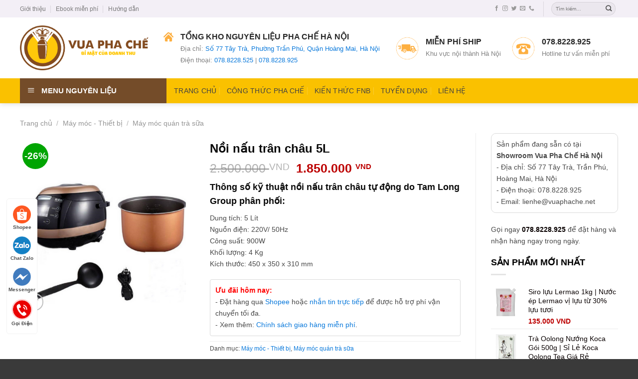

--- FILE ---
content_type: text/html; charset=UTF-8
request_url: https://vuaphache.net/noi-nau-tran-chau-5l/
body_size: 35426
content:
<!DOCTYPE html>
<!--[if IE 9 ]> <html lang="vi" class="ie9 loading-site no-js"> <![endif]-->
<!--[if IE 8 ]> <html lang="vi" class="ie8 loading-site no-js"> <![endif]-->
<!--[if (gte IE 9)|!(IE)]><!--><html lang="vi" class="loading-site no-js"> <!--<![endif]-->
<head><meta charset="UTF-8" /><script>if(navigator.userAgent.match(/MSIE|Internet Explorer/i)||navigator.userAgent.match(/Trident\/7\..*?rv:11/i)){var href=document.location.href;if(!href.match(/[?&]nowprocket/)){if(href.indexOf("?")==-1){if(href.indexOf("#")==-1){document.location.href=href+"?nowprocket=1"}else{document.location.href=href.replace("#","?nowprocket=1#")}}else{if(href.indexOf("#")==-1){document.location.href=href+"&nowprocket=1"}else{document.location.href=href.replace("#","&nowprocket=1#")}}}}</script><script>class RocketLazyLoadScripts{constructor(){this.triggerEvents=["keydown","mousedown","mousemove","touchmove","touchstart","touchend","wheel"],this.userEventHandler=this._triggerListener.bind(this),this.touchStartHandler=this._onTouchStart.bind(this),this.touchMoveHandler=this._onTouchMove.bind(this),this.touchEndHandler=this._onTouchEnd.bind(this),this.clickHandler=this._onClick.bind(this),this.interceptedClicks=[],window.addEventListener("pageshow",(e=>{this.persisted=e.persisted})),window.addEventListener("DOMContentLoaded",(()=>{this._preconnect3rdParties()})),this.delayedScripts={normal:[],async:[],defer:[]},this.allJQueries=[]}_addUserInteractionListener(e){document.hidden?e._triggerListener():(this.triggerEvents.forEach((t=>window.addEventListener(t,e.userEventHandler,{passive:!0}))),window.addEventListener("touchstart",e.touchStartHandler,{passive:!0}),window.addEventListener("mousedown",e.touchStartHandler),document.addEventListener("visibilitychange",e.userEventHandler))}_removeUserInteractionListener(){this.triggerEvents.forEach((e=>window.removeEventListener(e,this.userEventHandler,{passive:!0}))),document.removeEventListener("visibilitychange",this.userEventHandler)}_onTouchStart(e){"HTML"!==e.target.tagName&&(window.addEventListener("touchend",this.touchEndHandler),window.addEventListener("mouseup",this.touchEndHandler),window.addEventListener("touchmove",this.touchMoveHandler,{passive:!0}),window.addEventListener("mousemove",this.touchMoveHandler),e.target.addEventListener("click",this.clickHandler),this._renameDOMAttribute(e.target,"onclick","rocket-onclick"))}_onTouchMove(e){window.removeEventListener("touchend",this.touchEndHandler),window.removeEventListener("mouseup",this.touchEndHandler),window.removeEventListener("touchmove",this.touchMoveHandler,{passive:!0}),window.removeEventListener("mousemove",this.touchMoveHandler),e.target.removeEventListener("click",this.clickHandler),this._renameDOMAttribute(e.target,"rocket-onclick","onclick")}_onTouchEnd(e){window.removeEventListener("touchend",this.touchEndHandler),window.removeEventListener("mouseup",this.touchEndHandler),window.removeEventListener("touchmove",this.touchMoveHandler,{passive:!0}),window.removeEventListener("mousemove",this.touchMoveHandler)}_onClick(e){e.target.removeEventListener("click",this.clickHandler),this._renameDOMAttribute(e.target,"rocket-onclick","onclick"),this.interceptedClicks.push(e),e.preventDefault(),e.stopPropagation(),e.stopImmediatePropagation()}_replayClicks(){window.removeEventListener("touchstart",this.touchStartHandler,{passive:!0}),window.removeEventListener("mousedown",this.touchStartHandler),this.interceptedClicks.forEach((e=>{e.target.dispatchEvent(new MouseEvent("click",{view:e.view,bubbles:!0,cancelable:!0}))}))}_renameDOMAttribute(e,t,n){e.hasAttribute&&e.hasAttribute(t)&&(event.target.setAttribute(n,event.target.getAttribute(t)),event.target.removeAttribute(t))}_triggerListener(){this._removeUserInteractionListener(this),"loading"===document.readyState?document.addEventListener("DOMContentLoaded",this._loadEverythingNow.bind(this)):this._loadEverythingNow()}_preconnect3rdParties(){let e=[];document.querySelectorAll("script[type=rocketlazyloadscript]").forEach((t=>{if(t.hasAttribute("src")){const n=new URL(t.src).origin;n!==location.origin&&e.push({src:n,crossOrigin:t.crossOrigin||"module"===t.getAttribute("data-rocket-type")})}})),e=[...new Map(e.map((e=>[JSON.stringify(e),e]))).values()],this._batchInjectResourceHints(e,"preconnect")}async _loadEverythingNow(){this.lastBreath=Date.now(),this._delayEventListeners(),this._delayJQueryReady(this),this._handleDocumentWrite(),this._registerAllDelayedScripts(),this._preloadAllScripts(),await this._loadScriptsFromList(this.delayedScripts.normal),await this._loadScriptsFromList(this.delayedScripts.defer),await this._loadScriptsFromList(this.delayedScripts.async);try{await this._triggerDOMContentLoaded(),await this._triggerWindowLoad()}catch(e){}window.dispatchEvent(new Event("rocket-allScriptsLoaded")),this._replayClicks()}_registerAllDelayedScripts(){document.querySelectorAll("script[type=rocketlazyloadscript]").forEach((e=>{e.hasAttribute("src")?e.hasAttribute("async")&&!1!==e.async?this.delayedScripts.async.push(e):e.hasAttribute("defer")&&!1!==e.defer||"module"===e.getAttribute("data-rocket-type")?this.delayedScripts.defer.push(e):this.delayedScripts.normal.push(e):this.delayedScripts.normal.push(e)}))}async _transformScript(e){return await this._littleBreath(),new Promise((t=>{const n=document.createElement("script");[...e.attributes].forEach((e=>{let t=e.nodeName;"type"!==t&&("data-rocket-type"===t&&(t="type"),n.setAttribute(t,e.nodeValue))})),e.hasAttribute("src")?(n.addEventListener("load",t),n.addEventListener("error",t)):(n.text=e.text,t());try{e.parentNode.replaceChild(n,e)}catch(e){t()}}))}async _loadScriptsFromList(e){const t=e.shift();return t?(await this._transformScript(t),this._loadScriptsFromList(e)):Promise.resolve()}_preloadAllScripts(){this._batchInjectResourceHints([...this.delayedScripts.normal,...this.delayedScripts.defer,...this.delayedScripts.async],"preload")}_batchInjectResourceHints(e,t){var n=document.createDocumentFragment();e.forEach((e=>{if(e.src){const i=document.createElement("link");i.href=e.src,i.rel=t,"preconnect"!==t&&(i.as="script"),e.getAttribute&&"module"===e.getAttribute("data-rocket-type")&&(i.crossOrigin=!0),e.crossOrigin&&(i.crossOrigin=e.crossOrigin),n.appendChild(i)}})),document.head.appendChild(n)}_delayEventListeners(){let e={};function t(t,n){!function(t){function n(n){return e[t].eventsToRewrite.indexOf(n)>=0?"rocket-"+n:n}e[t]||(e[t]={originalFunctions:{add:t.addEventListener,remove:t.removeEventListener},eventsToRewrite:[]},t.addEventListener=function(){arguments[0]=n(arguments[0]),e[t].originalFunctions.add.apply(t,arguments)},t.removeEventListener=function(){arguments[0]=n(arguments[0]),e[t].originalFunctions.remove.apply(t,arguments)})}(t),e[t].eventsToRewrite.push(n)}function n(e,t){let n=e[t];Object.defineProperty(e,t,{get:()=>n||function(){},set(i){e["rocket"+t]=n=i}})}t(document,"DOMContentLoaded"),t(window,"DOMContentLoaded"),t(window,"load"),t(window,"pageshow"),t(document,"readystatechange"),n(document,"onreadystatechange"),n(window,"onload"),n(window,"onpageshow")}_delayJQueryReady(e){let t=window.jQuery;Object.defineProperty(window,"jQuery",{get:()=>t,set(n){if(n&&n.fn&&!e.allJQueries.includes(n)){n.fn.ready=n.fn.init.prototype.ready=function(t){e.domReadyFired?t.bind(document)(n):document.addEventListener("rocket-DOMContentLoaded",(()=>t.bind(document)(n)))};const t=n.fn.on;n.fn.on=n.fn.init.prototype.on=function(){if(this[0]===window){function e(e){return e.split(" ").map((e=>"load"===e||0===e.indexOf("load.")?"rocket-jquery-load":e)).join(" ")}"string"==typeof arguments[0]||arguments[0]instanceof String?arguments[0]=e(arguments[0]):"object"==typeof arguments[0]&&Object.keys(arguments[0]).forEach((t=>{delete Object.assign(arguments[0],{[e(t)]:arguments[0][t]})[t]}))}return t.apply(this,arguments),this},e.allJQueries.push(n)}t=n}})}async _triggerDOMContentLoaded(){this.domReadyFired=!0,await this._littleBreath(),document.dispatchEvent(new Event("rocket-DOMContentLoaded")),await this._littleBreath(),window.dispatchEvent(new Event("rocket-DOMContentLoaded")),await this._littleBreath(),document.dispatchEvent(new Event("rocket-readystatechange")),await this._littleBreath(),document.rocketonreadystatechange&&document.rocketonreadystatechange()}async _triggerWindowLoad(){await this._littleBreath(),window.dispatchEvent(new Event("rocket-load")),await this._littleBreath(),window.rocketonload&&window.rocketonload(),await this._littleBreath(),this.allJQueries.forEach((e=>e(window).trigger("rocket-jquery-load"))),await this._littleBreath();const e=new Event("rocket-pageshow");e.persisted=this.persisted,window.dispatchEvent(e),await this._littleBreath(),window.rocketonpageshow&&window.rocketonpageshow({persisted:this.persisted})}_handleDocumentWrite(){const e=new Map;document.write=document.writeln=function(t){const n=document.currentScript,i=document.createRange(),r=n.parentElement;let o=e.get(n);void 0===o&&(o=n.nextSibling,e.set(n,o));const s=document.createDocumentFragment();i.setStart(s,0),s.appendChild(i.createContextualFragment(t)),r.insertBefore(s,o)}}async _littleBreath(){Date.now()-this.lastBreath>45&&(await this._requestAnimFrame(),this.lastBreath=Date.now())}async _requestAnimFrame(){return document.hidden?new Promise((e=>setTimeout(e))):new Promise((e=>requestAnimationFrame(e)))}static run(){const e=new RocketLazyLoadScripts;e._addUserInteractionListener(e)}}RocketLazyLoadScripts.run();</script>
<!-- Google Tag Manager -->
<script type="rocketlazyloadscript">(function(w,d,s,l,i){w[l]=w[l]||[];w[l].push({'gtm.start':
new Date().getTime(),event:'gtm.js'});var f=d.getElementsByTagName(s)[0],
j=d.createElement(s),dl=l!='dataLayer'?'&l='+l:'';j.async=true;j.src=
'https://www.googletagmanager.com/gtm.js?id='+i+dl;f.parentNode.insertBefore(j,f);
})(window,document,'script','dataLayer','GTM-WTVV8JG');</script>
<!-- End Google Tag Manager -->
	
	<meta name="viewport" content="width=device-width, initial-scale=1.0, maximum-scale=1.0, user-scalable=no" />

	<link rel="profile" href="https://gmpg.org/xfn/11" />
	<link rel="pingback" href="https://vuaphache.net/xmlrpc.php" />

	<script type="rocketlazyloadscript">(function(html){html.className = html.className.replace(/\bno-js\b/,'js')})(document.documentElement);</script>
<meta name='robots' content='index, follow, max-image-preview:large, max-snippet:-1, max-video-preview:-1' />
		<style>img:is([sizes="auto" i], [sizes^="auto," i]) { contain-intrinsic-size: 3000px 1500px }</style>
		
	<!-- This site is optimized with the Yoast SEO plugin v20.6 - https://yoast.com/wordpress/plugins/seo/ -->
	<title>Nồi nấu trân châu 5L - Vua Pha Chế</title>
	<meta name="description" content="Nồi nấu trân châu tự động dung tích 5l. Chất liệu thép không gỉ cao cấp. Giá tốt nhất thị trường. Ship hàng toàn quốc nhanh chóng" />
	<link rel="canonical" href="https://vuaphache.net/noi-nau-tran-chau-5l/" />
	<meta property="og:locale" content="vi_VN" />
	<meta property="og:type" content="article" />
	<meta property="og:title" content="Nồi nấu trân châu 5L - Vua Pha Chế" />
	<meta property="og:description" content="Nồi nấu trân châu tự động dung tích 5l. Chất liệu thép không gỉ cao cấp. Giá tốt nhất thị trường. Ship hàng toàn quốc nhanh chóng" />
	<meta property="og:url" content="https://vuaphache.net/noi-nau-tran-chau-5l/" />
	<meta property="og:site_name" content="Vua Pha Chế" />
	<meta property="article:modified_time" content="2021-12-27T01:25:53+00:00" />
	<meta property="og:image" content="https://vuaphache.net/wp-content/uploads/2020/12/noi-nau-tran-chau-tu-dong-5l.jpg" />
	<meta property="og:image:width" content="600" />
	<meta property="og:image:height" content="600" />
	<meta property="og:image:type" content="image/jpeg" />
	<meta name="twitter:card" content="summary_large_image" />
	<meta name="twitter:label1" content="Ước tính thời gian đọc" />
	<meta name="twitter:data1" content="1 phút" />
	<script type="application/ld+json" class="yoast-schema-graph">{"@context":"https://schema.org","@graph":[{"@type":"WebPage","@id":"https://vuaphache.net/noi-nau-tran-chau-5l/","url":"https://vuaphache.net/noi-nau-tran-chau-5l/","name":"Nồi nấu trân châu 5L - Vua Pha Chế","isPartOf":{"@id":"https://vuaphache.net/#website"},"primaryImageOfPage":{"@id":"https://vuaphache.net/noi-nau-tran-chau-5l/#primaryimage"},"image":{"@id":"https://vuaphache.net/noi-nau-tran-chau-5l/#primaryimage"},"thumbnailUrl":"https://vuaphache.net/wp-content/uploads/2020/12/noi-nau-tran-chau-tu-dong-5l.jpg","datePublished":"2020-12-06T03:23:10+00:00","dateModified":"2021-12-27T01:25:53+00:00","description":"Nồi nấu trân châu tự động dung tích 5l. Chất liệu thép không gỉ cao cấp. Giá tốt nhất thị trường. Ship hàng toàn quốc nhanh chóng","breadcrumb":{"@id":"https://vuaphache.net/noi-nau-tran-chau-5l/#breadcrumb"},"inLanguage":"vi","potentialAction":[{"@type":"ReadAction","target":["https://vuaphache.net/noi-nau-tran-chau-5l/"]}]},{"@type":"ImageObject","inLanguage":"vi","@id":"https://vuaphache.net/noi-nau-tran-chau-5l/#primaryimage","url":"https://vuaphache.net/wp-content/uploads/2020/12/noi-nau-tran-chau-tu-dong-5l.jpg","contentUrl":"https://vuaphache.net/wp-content/uploads/2020/12/noi-nau-tran-chau-tu-dong-5l.jpg","width":600,"height":600,"caption":"nồi nấu trân châu tự động 5l"},{"@type":"BreadcrumbList","@id":"https://vuaphache.net/noi-nau-tran-chau-5l/#breadcrumb","itemListElement":[{"@type":"ListItem","position":1,"name":"Trang chủ","item":"https://vuaphache.net/"},{"@type":"ListItem","position":2,"name":"Cửa hàng","item":"https://vuaphache.net/cua-hang"},{"@type":"ListItem","position":3,"name":"Nồi nấu trân châu 5L"}]},{"@type":"WebSite","@id":"https://vuaphache.net/#website","url":"https://vuaphache.net/","name":"Vua Pha Chế","description":"Bí Mật Của Doanh Thu","potentialAction":[{"@type":"SearchAction","target":{"@type":"EntryPoint","urlTemplate":"https://vuaphache.net/?s={search_term_string}"},"query-input":"required name=search_term_string"}],"inLanguage":"vi"}]}</script>
	<!-- / Yoast SEO plugin. -->


<link rel='dns-prefetch' href='//maps.googleapis.com' />
<link rel='dns-prefetch' href='//maps.gstatic.com' />
<link rel='dns-prefetch' href='//fonts.googleapis.com' />
<link rel='dns-prefetch' href='//fonts.gstatic.com' />
<link rel='dns-prefetch' href='//ajax.googleapis.com' />
<link rel='dns-prefetch' href='//apis.google.com' />
<link rel='dns-prefetch' href='//google-analytics.com' />
<link rel='dns-prefetch' href='//www.google-analytics.com' />
<link rel='dns-prefetch' href='//ssl.google-analytics.com' />
<link rel='dns-prefetch' href='//youtube.com' />
<link rel='dns-prefetch' href='//api.pinterest.com' />
<link rel='dns-prefetch' href='//cdnjs.cloudflare.com' />
<link rel='dns-prefetch' href='//pixel.wp.com' />
<link rel='dns-prefetch' href='//connect.facebook.net' />
<link rel='dns-prefetch' href='//platform.twitter.com' />
<link rel='dns-prefetch' href='//syndication.twitter.com' />
<link rel='dns-prefetch' href='//platform.instagram.com' />
<link rel='dns-prefetch' href='//disqus.com' />
<link rel='dns-prefetch' href='//sitename.disqus.com' />
<link rel='dns-prefetch' href='//s7.addthis.com' />
<link rel='dns-prefetch' href='//platform.linkedin.com' />
<link rel='dns-prefetch' href='//w.sharethis.com' />
<link rel='dns-prefetch' href='//s0.wp.com' />
<link rel='dns-prefetch' href='//s1.wp.com' />
<link rel='dns-prefetch' href='//s2.wp.com' />
<link rel='dns-prefetch' href='//s.gravatar.com' />
<link rel='dns-prefetch' href='//0.gravatar.com' />
<link rel='dns-prefetch' href='//2.gravatar.com' />
<link rel='dns-prefetch' href='//1.gravatar.com' />
<link rel='dns-prefetch' href='//stats.wp.com' />

<link rel="alternate" type="application/rss+xml" title="Dòng thông tin Vua Pha Chế &raquo;" href="https://vuaphache.net/feed" />
<link rel="alternate" type="application/rss+xml" title="Dòng phản hồi Vua Pha Chế &raquo;" href="https://vuaphache.net/comments/feed" />
<link rel="alternate" type="application/rss+xml" title="Vua Pha Chế &raquo; Nồi nấu trân châu 5L Dòng phản hồi" href="https://vuaphache.net/noi-nau-tran-chau-5l/feed" />
<style type="text/css">
img.wp-smiley,
img.emoji {
	display: inline !important;
	border: none !important;
	box-shadow: none !important;
	height: 1em !important;
	width: 1em !important;
	margin: 0 0.07em !important;
	vertical-align: -0.1em !important;
	background: none !important;
	padding: 0 !important;
}
</style>
	<link data-minify="1" rel='stylesheet' id='dashicons-css'  href='https://vuaphache.net/wp-content/cache/min/1/wp-includes/css/dashicons.min.css?ver=1765421528' type='text/css' media='all' />
<link rel='stylesheet' id='menu-icons-extra-css'  href='https://vuaphache.net/wp-content/plugins/ot-flatsome-vertical-menu/libs/menu-icons/css/extra.min.css?ver=0.12.2' type='text/css' media='all' />
<link rel='stylesheet' id='wp-block-library-css'  href='https://vuaphache.net/wp-includes/css/dist/block-library/style.min.css?ver=6.0' type='text/css' media='all' />
<link data-minify="1" rel='stylesheet' id='wc-blocks-vendors-style-css'  href='https://vuaphache.net/wp-content/cache/min/1/wp-content/plugins/woocommerce/packages/woocommerce-blocks/build/wc-blocks-vendors-style.css?ver=1765421528' type='text/css' media='all' />
<link data-minify="1" rel='stylesheet' id='wc-blocks-style-css'  href='https://vuaphache.net/wp-content/cache/min/1/wp-content/plugins/woocommerce/packages/woocommerce-blocks/build/wc-blocks-style.css?ver=1765421528' type='text/css' media='all' />
<style id='global-styles-inline-css' type='text/css'>
body{--wp--preset--color--black: #000000;--wp--preset--color--cyan-bluish-gray: #abb8c3;--wp--preset--color--white: #ffffff;--wp--preset--color--pale-pink: #f78da7;--wp--preset--color--vivid-red: #cf2e2e;--wp--preset--color--luminous-vivid-orange: #ff6900;--wp--preset--color--luminous-vivid-amber: #fcb900;--wp--preset--color--light-green-cyan: #7bdcb5;--wp--preset--color--vivid-green-cyan: #00d084;--wp--preset--color--pale-cyan-blue: #8ed1fc;--wp--preset--color--vivid-cyan-blue: #0693e3;--wp--preset--color--vivid-purple: #9b51e0;--wp--preset--gradient--vivid-cyan-blue-to-vivid-purple: linear-gradient(135deg,rgba(6,147,227,1) 0%,rgb(155,81,224) 100%);--wp--preset--gradient--light-green-cyan-to-vivid-green-cyan: linear-gradient(135deg,rgb(122,220,180) 0%,rgb(0,208,130) 100%);--wp--preset--gradient--luminous-vivid-amber-to-luminous-vivid-orange: linear-gradient(135deg,rgba(252,185,0,1) 0%,rgba(255,105,0,1) 100%);--wp--preset--gradient--luminous-vivid-orange-to-vivid-red: linear-gradient(135deg,rgba(255,105,0,1) 0%,rgb(207,46,46) 100%);--wp--preset--gradient--very-light-gray-to-cyan-bluish-gray: linear-gradient(135deg,rgb(238,238,238) 0%,rgb(169,184,195) 100%);--wp--preset--gradient--cool-to-warm-spectrum: linear-gradient(135deg,rgb(74,234,220) 0%,rgb(151,120,209) 20%,rgb(207,42,186) 40%,rgb(238,44,130) 60%,rgb(251,105,98) 80%,rgb(254,248,76) 100%);--wp--preset--gradient--blush-light-purple: linear-gradient(135deg,rgb(255,206,236) 0%,rgb(152,150,240) 100%);--wp--preset--gradient--blush-bordeaux: linear-gradient(135deg,rgb(254,205,165) 0%,rgb(254,45,45) 50%,rgb(107,0,62) 100%);--wp--preset--gradient--luminous-dusk: linear-gradient(135deg,rgb(255,203,112) 0%,rgb(199,81,192) 50%,rgb(65,88,208) 100%);--wp--preset--gradient--pale-ocean: linear-gradient(135deg,rgb(255,245,203) 0%,rgb(182,227,212) 50%,rgb(51,167,181) 100%);--wp--preset--gradient--electric-grass: linear-gradient(135deg,rgb(202,248,128) 0%,rgb(113,206,126) 100%);--wp--preset--gradient--midnight: linear-gradient(135deg,rgb(2,3,129) 0%,rgb(40,116,252) 100%);--wp--preset--duotone--dark-grayscale: url('#wp-duotone-dark-grayscale');--wp--preset--duotone--grayscale: url('#wp-duotone-grayscale');--wp--preset--duotone--purple-yellow: url('#wp-duotone-purple-yellow');--wp--preset--duotone--blue-red: url('#wp-duotone-blue-red');--wp--preset--duotone--midnight: url('#wp-duotone-midnight');--wp--preset--duotone--magenta-yellow: url('#wp-duotone-magenta-yellow');--wp--preset--duotone--purple-green: url('#wp-duotone-purple-green');--wp--preset--duotone--blue-orange: url('#wp-duotone-blue-orange');--wp--preset--font-size--small: 13px;--wp--preset--font-size--medium: 20px;--wp--preset--font-size--large: 36px;--wp--preset--font-size--x-large: 42px;}.has-black-color{color: var(--wp--preset--color--black) !important;}.has-cyan-bluish-gray-color{color: var(--wp--preset--color--cyan-bluish-gray) !important;}.has-white-color{color: var(--wp--preset--color--white) !important;}.has-pale-pink-color{color: var(--wp--preset--color--pale-pink) !important;}.has-vivid-red-color{color: var(--wp--preset--color--vivid-red) !important;}.has-luminous-vivid-orange-color{color: var(--wp--preset--color--luminous-vivid-orange) !important;}.has-luminous-vivid-amber-color{color: var(--wp--preset--color--luminous-vivid-amber) !important;}.has-light-green-cyan-color{color: var(--wp--preset--color--light-green-cyan) !important;}.has-vivid-green-cyan-color{color: var(--wp--preset--color--vivid-green-cyan) !important;}.has-pale-cyan-blue-color{color: var(--wp--preset--color--pale-cyan-blue) !important;}.has-vivid-cyan-blue-color{color: var(--wp--preset--color--vivid-cyan-blue) !important;}.has-vivid-purple-color{color: var(--wp--preset--color--vivid-purple) !important;}.has-black-background-color{background-color: var(--wp--preset--color--black) !important;}.has-cyan-bluish-gray-background-color{background-color: var(--wp--preset--color--cyan-bluish-gray) !important;}.has-white-background-color{background-color: var(--wp--preset--color--white) !important;}.has-pale-pink-background-color{background-color: var(--wp--preset--color--pale-pink) !important;}.has-vivid-red-background-color{background-color: var(--wp--preset--color--vivid-red) !important;}.has-luminous-vivid-orange-background-color{background-color: var(--wp--preset--color--luminous-vivid-orange) !important;}.has-luminous-vivid-amber-background-color{background-color: var(--wp--preset--color--luminous-vivid-amber) !important;}.has-light-green-cyan-background-color{background-color: var(--wp--preset--color--light-green-cyan) !important;}.has-vivid-green-cyan-background-color{background-color: var(--wp--preset--color--vivid-green-cyan) !important;}.has-pale-cyan-blue-background-color{background-color: var(--wp--preset--color--pale-cyan-blue) !important;}.has-vivid-cyan-blue-background-color{background-color: var(--wp--preset--color--vivid-cyan-blue) !important;}.has-vivid-purple-background-color{background-color: var(--wp--preset--color--vivid-purple) !important;}.has-black-border-color{border-color: var(--wp--preset--color--black) !important;}.has-cyan-bluish-gray-border-color{border-color: var(--wp--preset--color--cyan-bluish-gray) !important;}.has-white-border-color{border-color: var(--wp--preset--color--white) !important;}.has-pale-pink-border-color{border-color: var(--wp--preset--color--pale-pink) !important;}.has-vivid-red-border-color{border-color: var(--wp--preset--color--vivid-red) !important;}.has-luminous-vivid-orange-border-color{border-color: var(--wp--preset--color--luminous-vivid-orange) !important;}.has-luminous-vivid-amber-border-color{border-color: var(--wp--preset--color--luminous-vivid-amber) !important;}.has-light-green-cyan-border-color{border-color: var(--wp--preset--color--light-green-cyan) !important;}.has-vivid-green-cyan-border-color{border-color: var(--wp--preset--color--vivid-green-cyan) !important;}.has-pale-cyan-blue-border-color{border-color: var(--wp--preset--color--pale-cyan-blue) !important;}.has-vivid-cyan-blue-border-color{border-color: var(--wp--preset--color--vivid-cyan-blue) !important;}.has-vivid-purple-border-color{border-color: var(--wp--preset--color--vivid-purple) !important;}.has-vivid-cyan-blue-to-vivid-purple-gradient-background{background: var(--wp--preset--gradient--vivid-cyan-blue-to-vivid-purple) !important;}.has-light-green-cyan-to-vivid-green-cyan-gradient-background{background: var(--wp--preset--gradient--light-green-cyan-to-vivid-green-cyan) !important;}.has-luminous-vivid-amber-to-luminous-vivid-orange-gradient-background{background: var(--wp--preset--gradient--luminous-vivid-amber-to-luminous-vivid-orange) !important;}.has-luminous-vivid-orange-to-vivid-red-gradient-background{background: var(--wp--preset--gradient--luminous-vivid-orange-to-vivid-red) !important;}.has-very-light-gray-to-cyan-bluish-gray-gradient-background{background: var(--wp--preset--gradient--very-light-gray-to-cyan-bluish-gray) !important;}.has-cool-to-warm-spectrum-gradient-background{background: var(--wp--preset--gradient--cool-to-warm-spectrum) !important;}.has-blush-light-purple-gradient-background{background: var(--wp--preset--gradient--blush-light-purple) !important;}.has-blush-bordeaux-gradient-background{background: var(--wp--preset--gradient--blush-bordeaux) !important;}.has-luminous-dusk-gradient-background{background: var(--wp--preset--gradient--luminous-dusk) !important;}.has-pale-ocean-gradient-background{background: var(--wp--preset--gradient--pale-ocean) !important;}.has-electric-grass-gradient-background{background: var(--wp--preset--gradient--electric-grass) !important;}.has-midnight-gradient-background{background: var(--wp--preset--gradient--midnight) !important;}.has-small-font-size{font-size: var(--wp--preset--font-size--small) !important;}.has-medium-font-size{font-size: var(--wp--preset--font-size--medium) !important;}.has-large-font-size{font-size: var(--wp--preset--font-size--large) !important;}.has-x-large-font-size{font-size: var(--wp--preset--font-size--x-large) !important;}
</style>
<link data-minify="1" rel='stylesheet' id='contact-form-7-css'  href='https://vuaphache.net/wp-content/cache/min/1/wp-content/plugins/contact-form-7/includes/css/styles.css?ver=1765421528' type='text/css' media='all' />
<link data-minify="1" rel='stylesheet' id='font-awesome-four-css'  href='https://vuaphache.net/wp-content/cache/min/1/wp-content/plugins/font-awesome-4-menus/css/font-awesome.min.css?ver=1765421528' type='text/css' media='all' />
<link data-minify="1" rel='stylesheet' id='ot-vertical-menu-css-css'  href='https://vuaphache.net/wp-content/cache/min/1/wp-content/plugins/ot-flatsome-vertical-menu/assets/css/style.css?ver=1765421528' type='text/css' media='all' />
<link rel='stylesheet' id='photoswipe-css'  href='https://vuaphache.net/wp-content/plugins/woocommerce/assets/css/photoswipe/photoswipe.min.css?ver=7.0.0' type='text/css' media='all' />
<link rel='stylesheet' id='photoswipe-default-skin-css'  href='https://vuaphache.net/wp-content/plugins/woocommerce/assets/css/photoswipe/default-skin/default-skin.min.css?ver=7.0.0' type='text/css' media='all' />
<style id='woocommerce-inline-inline-css' type='text/css'>
.woocommerce form .form-row .required { visibility: visible; }
</style>
<link rel='stylesheet' id='wpcf7-redirect-script-frontend-css'  href='https://vuaphache.net/wp-content/plugins/wpcf7-redirect/build/css/wpcf7-redirect-frontend.min.css?ver=1.1' type='text/css' media='all' />
<link rel='stylesheet' id='woo-variation-swatches-css'  href='https://vuaphache.net/wp-content/plugins/woo-variation-swatches/assets/css/frontend.min.css?ver=1703298627' type='text/css' media='all' />
<style id='woo-variation-swatches-inline-css' type='text/css'>
:root {
--wvs-tick:url("data:image/svg+xml;utf8,%3Csvg filter='drop-shadow(0px 0px 2px rgb(0 0 0 / .8))' xmlns='http://www.w3.org/2000/svg'  viewBox='0 0 30 30'%3E%3Cpath fill='none' stroke='%23ffffff' stroke-linecap='round' stroke-linejoin='round' stroke-width='4' d='M4 16L11 23 27 7'/%3E%3C/svg%3E");

--wvs-cross:url("data:image/svg+xml;utf8,%3Csvg filter='drop-shadow(0px 0px 5px rgb(255 255 255 / .6))' xmlns='http://www.w3.org/2000/svg' width='72px' height='72px' viewBox='0 0 24 24'%3E%3Cpath fill='none' stroke='%23ff0000' stroke-linecap='round' stroke-width='0.6' d='M5 5L19 19M19 5L5 19'/%3E%3C/svg%3E");
--wvs-single-product-item-width:30px;
--wvs-single-product-item-height:30px;
--wvs-single-product-item-font-size:16px}
</style>
<link data-minify="1" rel='stylesheet' id='flatsome-icons-css'  href='https://vuaphache.net/wp-content/cache/min/1/wp-content/themes/flatsome/assets/css/fl-icons.css?ver=1765421528' type='text/css' media='all' />
<link data-minify="1" rel='stylesheet' id='flatsome-main-css'  href='https://vuaphache.net/wp-content/cache/min/1/wp-content/themes/flatsome/assets/css/flatsome.css?ver=1765421528' type='text/css' media='all' />
<link data-minify="1" rel='stylesheet' id='flatsome-shop-css'  href='https://vuaphache.net/wp-content/cache/min/1/wp-content/themes/flatsome/assets/css/flatsome-shop.css?ver=1765421528' type='text/css' media='all' />
<link data-minify="1" rel='stylesheet' id='flatsome-style-css'  href='https://vuaphache.net/wp-content/cache/min/1/wp-content/themes/cake/style.css?ver=1765421528' type='text/css' media='all' />
<script type="rocketlazyloadscript" data-rocket-type='text/javascript' src='https://vuaphache.net/wp-includes/js/jquery/jquery.min.js?ver=3.6.0' id='jquery-core-js' defer></script>
<script type="rocketlazyloadscript" data-rocket-type='text/javascript' src='https://vuaphache.net/wp-includes/js/jquery/jquery-migrate.min.js?ver=3.3.2' id='jquery-migrate-js' defer></script>
<link rel="https://api.w.org/" href="https://vuaphache.net/wp-json/" /><link rel="alternate" type="application/json" href="https://vuaphache.net/wp-json/wp/v2/product/1442" /><link rel="EditURI" type="application/rsd+xml" title="RSD" href="https://vuaphache.net/xmlrpc.php?rsd" />
<link rel="wlwmanifest" type="application/wlwmanifest+xml" href="https://vuaphache.net/wp-includes/wlwmanifest.xml" /> 
<meta name="generator" content="WordPress 6.0" />
<meta name="generator" content="WooCommerce 7.0.0" />
<link rel='shortlink' href='https://vuaphache.net/?p=1442' />
<link rel="alternate" type="application/json+oembed" href="https://vuaphache.net/wp-json/oembed/1.0/embed?url=https%3A%2F%2Fvuaphache.net%2Fnoi-nau-tran-chau-5l" />
<link rel="alternate" type="text/xml+oembed" href="https://vuaphache.net/wp-json/oembed/1.0/embed?url=https%3A%2F%2Fvuaphache.net%2Fnoi-nau-tran-chau-5l&#038;format=xml" />
<style>.woocommerce-product-gallery{ opacity: 1 !important; }</style><style>.bg{opacity: 0; transition: opacity 1s; -webkit-transition: opacity 1s;} .bg-loaded{opacity: 1;}</style><!--[if IE]><link rel="stylesheet" type="text/css" href="https://vuaphache.net/wp-content/themes/flatsome/assets/css/ie-fallback.css"><script src="//cdnjs.cloudflare.com/ajax/libs/html5shiv/3.6.1/html5shiv.js"></script><script>var head = document.getElementsByTagName('head')[0],style = document.createElement('style');style.type = 'text/css';style.styleSheet.cssText = ':before,:after{content:none !important';head.appendChild(style);setTimeout(function(){head.removeChild(style);}, 0);</script><script src="https://vuaphache.net/wp-content/themes/flatsome/assets/libs/ie-flexibility.js"></script><![endif]-->    <script type="rocketlazyloadscript" data-rocket-type="text/javascript">
    WebFontConfig = {
      google: { families: [ "Roboto:regular,700","Roboto:regular,regular","Roboto:regular,regular","Dancing+Script:regular,400", ] }
    };
    (function() {
      var wf = document.createElement('script');
      wf.src = 'https://ajax.googleapis.com/ajax/libs/webfont/1/webfont.js';
      wf.type = 'text/javascript';
      wf.async = 'true';
      var s = document.getElementsByTagName('script')[0];
      s.parentNode.insertBefore(wf, s);
    })(); </script>
  	<noscript><style>.woocommerce-product-gallery{ opacity: 1 !important; }</style></noscript>
	<link rel="icon" href="https://vuaphache.net/wp-content/uploads/2020/09/vua-pha-che-icon-100x100.png" sizes="32x32" />
<link rel="icon" href="https://vuaphache.net/wp-content/uploads/2020/09/vua-pha-che-icon-300x300.png" sizes="192x192" />
<link rel="apple-touch-icon" href="https://vuaphache.net/wp-content/uploads/2020/09/vua-pha-che-icon-300x300.png" />
<meta name="msapplication-TileImage" content="https://vuaphache.net/wp-content/uploads/2020/09/vua-pha-che-icon-300x300.png" />
<style id="custom-css" type="text/css">:root {--primary-color: #FEB041;}/* Site Width */.full-width .ubermenu-nav, .container, .row{max-width: 1230px}.row.row-collapse{max-width: 1200px}.row.row-small{max-width: 1222.5px}.row.row-large{max-width: 1260px}.header-main{height: 122px}#logo img{max-height: 122px}#logo{width:258px;}#logo img{padding:1px 0;}.header-bottom{min-height: 50px}.header-top{min-height: 35px}.has-transparent + .page-title:first-of-type,.has-transparent + #main > .page-title,.has-transparent + #main > div > .page-title,.has-transparent + #main .page-header-wrapper:first-of-type .page-title{padding-top: 202px;}.header.show-on-scroll,.stuck .header-main{height:70px!important}.stuck #logo img{max-height: 70px!important}.search-form{ width: 50%;}.header-bg-color, .header-wrapper {background-color: rgba(255,255,255,0.51)}.header-bottom {background-color: #FAC100}.header-main .nav > li > a{line-height: 25px }.stuck .header-main .nav > li > a{line-height: 50px }.header-bottom-nav > li > a{line-height: 16px }@media (max-width: 549px) {.header-main{height: 70px}#logo img{max-height: 70px}}.nav-dropdown{font-size:100%}.header-top{background-color:#F3EFF6!important;}/* Color */.accordion-title.active, .has-icon-bg .icon .icon-inner,.logo a, .primary.is-underline, .primary.is-link, .badge-outline .badge-inner, .nav-outline > li.active> a,.nav-outline >li.active > a, .cart-icon strong,[data-color='primary'], .is-outline.primary{color: #FEB041;}/* Color !important */[data-text-color="primary"]{color: #FEB041!important;}/* Background Color */[data-text-bg="primary"]{background-color: #FEB041;}/* Background */.scroll-to-bullets a,.featured-title, .label-new.menu-item > a:after, .nav-pagination > li > .current,.nav-pagination > li > span:hover,.nav-pagination > li > a:hover,.has-hover:hover .badge-outline .badge-inner,button[type="submit"], .button.wc-forward:not(.checkout):not(.checkout-button), .button.submit-button, .button.primary:not(.is-outline),.featured-table .title,.is-outline:hover, .has-icon:hover .icon-label,.nav-dropdown-bold .nav-column li > a:hover, .nav-dropdown.nav-dropdown-bold > li > a:hover, .nav-dropdown-bold.dark .nav-column li > a:hover, .nav-dropdown.nav-dropdown-bold.dark > li > a:hover, .is-outline:hover, .tagcloud a:hover,.grid-tools a, input[type='submit']:not(.is-form), .box-badge:hover .box-text, input.button.alt,.nav-box > li > a:hover,.nav-box > li.active > a,.nav-pills > li.active > a ,.current-dropdown .cart-icon strong, .cart-icon:hover strong, .nav-line-bottom > li > a:before, .nav-line-grow > li > a:before, .nav-line > li > a:before,.banner, .header-top, .slider-nav-circle .flickity-prev-next-button:hover svg, .slider-nav-circle .flickity-prev-next-button:hover .arrow, .primary.is-outline:hover, .button.primary:not(.is-outline), input[type='submit'].primary, input[type='submit'].primary, input[type='reset'].button, input[type='button'].primary, .badge-inner{background-color: #FEB041;}/* Border */.nav-vertical.nav-tabs > li.active > a,.scroll-to-bullets a.active,.nav-pagination > li > .current,.nav-pagination > li > span:hover,.nav-pagination > li > a:hover,.has-hover:hover .badge-outline .badge-inner,.accordion-title.active,.featured-table,.is-outline:hover, .tagcloud a:hover,blockquote, .has-border, .cart-icon strong:after,.cart-icon strong,.blockUI:before, .processing:before,.loading-spin, .slider-nav-circle .flickity-prev-next-button:hover svg, .slider-nav-circle .flickity-prev-next-button:hover .arrow, .primary.is-outline:hover{border-color: #FEB041}.nav-tabs > li.active > a{border-top-color: #FEB041}.widget_shopping_cart_content .blockUI.blockOverlay:before { border-left-color: #FEB041 }.woocommerce-checkout-review-order .blockUI.blockOverlay:before { border-left-color: #FEB041 }/* Fill */.slider .flickity-prev-next-button:hover svg,.slider .flickity-prev-next-button:hover .arrow{fill: #FEB041;}/* Background Color */[data-icon-label]:after, .secondary.is-underline:hover,.secondary.is-outline:hover,.icon-label,.button.secondary:not(.is-outline),.button.alt:not(.is-outline), .badge-inner.on-sale, .button.checkout, .single_add_to_cart_button{ background-color:#744C29; }[data-text-bg="secondary"]{background-color: #744C29;}/* Color */.secondary.is-underline,.secondary.is-link, .secondary.is-outline,.stars a.active, .star-rating:before, .woocommerce-page .star-rating:before,.star-rating span:before, .color-secondary{color: #744C29}/* Color !important */[data-text-color="secondary"]{color: #744C29!important;}/* Border */.secondary.is-outline:hover{border-color:#744C29}body{font-size: 90%;}@media screen and (max-width: 549px){body{font-size: 100%;}}body{font-family:"Roboto", sans-serif}body{font-weight: 0}body{color: #474747}.nav > li > a {font-family:"Roboto", sans-serif;}.nav > li > a {font-weight: 0;}h1,h2,h3,h4,h5,h6,.heading-font, .off-canvas-center .nav-sidebar.nav-vertical > li > a{font-family: "Roboto", sans-serif;}h1,h2,h3,h4,h5,h6,.heading-font,.banner h1,.banner h2{font-weight: 700;}h1,h2,h3,h4,h5,h6,.heading-font{color: #0A0A0A;}button,.button{text-transform: none;}.nav > li > a, .links > li > a{text-transform: none;}.alt-font{font-family: "Dancing Script", sans-serif;}.alt-font{font-weight: 400!important;}.header:not(.transparent) .header-bottom-nav.nav > li > a{color: #424242;}.header:not(.transparent) .header-bottom-nav.nav > li > a:hover,.header:not(.transparent) .header-bottom-nav.nav > li.active > a,.header:not(.transparent) .header-bottom-nav.nav > li.current > a,.header:not(.transparent) .header-bottom-nav.nav > li > a.active,.header:not(.transparent) .header-bottom-nav.nav > li > a.current{color: #873A00;}.header-bottom-nav.nav-line-bottom > li > a:before,.header-bottom-nav.nav-line-grow > li > a:before,.header-bottom-nav.nav-line > li > a:before,.header-bottom-nav.nav-box > li > a:hover,.header-bottom-nav.nav-box > li.active > a,.header-bottom-nav.nav-pills > li > a:hover,.header-bottom-nav.nav-pills > li.active > a{color:#FFF!important;background-color: #873A00;}a{color: #0a79db;}a:hover{color: #FEB041;}.tagcloud a:hover{border-color: #FEB041;background-color: #FEB041;}.widget a{color: #0A0202;}.widget a:hover{color: #feb041;}.widget .tagcloud a:hover{border-color: #feb041; background-color: #feb041;}.badge-inner.on-sale{background-color: #00A502}.badge-inner.new-bubble{background-color: #079600}.star-rating span:before,.star-rating:before, .woocommerce-page .star-rating:before{color: #DD9933}@media screen and (min-width: 550px){.products .box-vertical .box-image{min-width: 300px!important;width: 300px!important;}}.absolute-footer, html{background-color: #3A3A3A}.page-title-small + main .product-container > .row{padding-top:0;}button[name='update_cart'] { display: none; }/* Custom CSS *//*Css nút thêm vào giỏ hàng*/.checkout-button, .button.checkout, .button.alt{background:#CD1818;}/*End Css nút thêm vào giỏ hàng*/.label-new.menu-item > a:after{content:"New";}.label-hot.menu-item > a:after{content:"Hot";}.label-sale.menu-item > a:after{content:"Sale";}.label-popular.menu-item > a:after{content:"Popular";}</style>		<style type="text/css" id="wp-custom-css">
			/*
Bạn có thể thêm CSS ở đây.

Nhấp chuột vào biểu tượng trợ giúp phía trên để tìm hiểu thêm.
*/
/*hiện sub menu trên mobile  */
@media all and (max-width: 768px) {
.sf-menu ul.sub-menu {
    display: block !important;
    position: unset;
}
}
/*end hiện sub menu trên mobile  */
/* ẩn thẻ img từ googletagmanager */
body > img:nth-last-of-type(-n+2) {
    display: none;
}
/*end ẩn thẻ img từ googletagmanager*/

/*Liên hệ*/
.lienhe {
    border: 1px solid #fcd42b;
}

/* Ẩn từ menu 10th trên desktop */
#menu-tong-kho-nguyen-lieu-1>li:nth-child(1n+10) {
    display: none;
}

#menu-tong-kho-nguyen-lieu>li:nth-child(1n+10) {
    display: none;
}

#menu-tong-kho-nguyen-lieu-2>li:nth-child(1n+10) {
    display: none;
}

#mega_menu>li:nth-child(1n+10) {
    display: none;
}

.mfp-wrap.off-canvas #mega_menu>li:nth-child(1n+10){
    display: block;
}
/*End ẩn menu 10th desktop  */


/*tiêu đề trang*/
.tieu-de-san-pham {
    border-bottom: 2px solid #FAC100;
    float: left;
    font-size: 15px;
    line-height: 19px;
    margin: 20px 0;
    position: relative;
    text-transform: uppercase;
    width: 100%;
}

.tieu-de-trai {
    background: #FAC100;
    color: #fff;
    float: left;
    font-weight: bold;
    padding: 14px;
    position: relative;
}

.xem-tat-ca {
    position: absolute;
    right: 0;
    text-transform: none;
    top: 28px;
}

.tieu-de-san-pham .tieu-de-trai:before {
    background: url(https://vuaphache.net/wp-content/uploads/2018/11/icon-right-title.png);
    content: "";
    height: 47px;
    position: absolute;
    right: -50px;
    top: 0;
    width: 51px;
}

/*End tiêu đề trang*/
/*Css chỉnh màu cho tiêu đề popup*/
.devvn-popup-title {
    background: #FAC100 !important;
}

/*Css chỉnh màu cho button đặt mua ngay*/
.popup-customer-info-group .devvn-order-btn {
    background: #FAC100 !important;
}

#wide-nav>.flex-row>.flex-left {
    width: 25%;
    max-width: 294px;
    margin-right: 15px;
}

#mega-menu-wrap {
    background: #744c29;
    height: 50px;
}

#mega-menu-title {
    padding: 13px 0 10px 15px;
}

#mega_menu>li>a {
    padding-left: 10px
}

.menu-item img._before {
    margin-right: 10px
}

#mega_menu>li>a>span {
    color: black
}

#mega_menu li a {
    padding: 11px 15px;
}

.header:not(.transparent) .header-bottom-nav.nav>li>a {
    color: #424242;
    font-weight: normal;
}

#mega-menu-title {
    font-family: "Roboto", sans-serif;
}

.slider .tin-tuc .box-text h5 {
    font-weight: normal;
    color: #464646;
}

.box-blog-post .is-divider {
    display: none
}

.slider .tin-tuc .col {
    padding: 0 15px 0px;
}

.slider .tin-tuc .box-vertical .box-text {
    padding-right: 0;
    padding-left: 10px;
    vertical-align: top;
    padding-top: .7em;
    padding-bottom: 17px;
    text-align: justify
}

.slider .tin-tuc .box-vertical {
    padding-bottom: 1px
}

.nav-dark .form-flat input:not([type="submit"]) {
    background-color: rgba(255, 255, 255, 0.3) !important;
    border-color: rgba(255, 255, 255, 0.09);
    color: #FFF;
    height: 35px;
    border-radius: 6px;
    margin-left: 3px;
}

.sp-noi-bat .title .col {
    padding: 0 15px 10px;
}

.badge-container {
    margin: 5px
}

.badge-inner.on-sale {
    background-color: #00A502;
    border-radius: 99px;
}

.price-wrapper .price ins span {
    color: #bc0000;
    font-size: 15px
}

.price-wrapper del span {
    color: gray;
    font-size: 15px
}

.title-wrapper a {
    color: black
}

.title-wrapper a:hover {
    color: #fac100
}

.price-wrapper span.amount {
    font-size: 15px
}

span.amount {
    color: #bc0000
}

/* .title-wrapper {
    height: 50px;
    overflow: hidden;
    font-size: 15px
} */

.title-wrapper>.product-title>a {
    overflow: hidden;
    font-size: 15px;
    line-height: 1.3em;
    height: 2.6em;
    margin-bottom: 10px;
    display: -webkit-box;
    -webkit-line-clamp: 2;
    -webkit-box-direction: normal;
    text-overflow: ellipsis;
    -webkit-box-orient: vertical;
}

.sp-noi-bat .product .box-text {
    padding-bottom: 0;
}

.sp-noi-bat .product .flickity-prev-next-button.next,
.sp-noi-bat .product .flickity-prev-next-button.previous {
    top: 20px
}

.sp-noi-bat .product .flickity-viewport>.flickity-slider>.col {
    padding: 10px;
    background: white
}

.sp-noi-bat .product .banner-image {
    padding: 0
}

.catelogy .row .col {
    padding: 0 9.8px 0px;
}

.catelogy .row .sidebar {
    border: 1px solid #ececec;
    padding: 0px
}

.catelogy .row .sidebar a {
    color: black
}

.catelogy .row .sidebar ul.menu>li>a {
    padding: 8px 0
}

.catelogy .row .sidebar ul.menu>li {
    margin-left: 10px;
    margin-right: 10px
}

.catelogy .row .sidebar .col-inner ul li {
    margin-left: 10px;
}

.catelogy .row .product {
    border-top: 1px solid #ececec;
    border-right: 1px solid #ececec;
    border-bottom: 1px solid #ececec;
    padding-top: 10px
}

.catelogy .row .product .col {
    border: none;
    padding-top: 0px
}

.cam-ket .row-large>.col {
    padding: 0 30px 10px;
}

.footer .row .thong-tin-chung a,
.footer .row .danh-muc a {
    color: #474747
}

.footer .row .danh-muc a:hover {
    color: #FEB041
}

.footer .row .danh-muc .col-inner ul li {
    margin-left: 0;
    border-bottom: 1px dotted #d4d4d4;
}

.footer .row .san-pham .row-small>.col {
    padding: 0 9.8px 0px;
}

.footer .row .san-pham .title-wrapper a {
    font-size: 14px
}

.footer .row-small>.col {
    padding: 0 9.8px 0px;
}

.footer .row .san-pham .badge-container {
    display: none
}

.footer .row p {
    margin-bottom: 0
}

.breadcrumbs {
    text-transform: none;
}

.breadcrumb a {
    color: rgb(250, 193, 0)
}

.product-main .price-wrapper span.amount {
    font-size: 25px
}

.product-footer .woocommerce-tabs>.nav-line:not(.nav-vertical) {
    background: #f3f3f3;
    border-bottom: 1px solid #fac100;
}

.product-footer .nav>li {
    margin: 0;
    font-size: 20px;
}

.product-footer .nav>li a {
    padding-left: 10px;
    padding-right: 10px;
    font-weight: normal
}

.product-footer .nav>li.active>a {
    background: #fac100;
}

.note-san-pham {
    border: 1px solid #dadada;
    border-radius: 4px;
    padding: 10px;
    margin-bottom: 10px;
}

.product-main {
    padding: 0px 0;
}

.product-main .col {
    padding: 0 15px 10px;
}

span.widget-title {
    font-size: 18px;
    letter-spacing: 0;
    color: black;
}

#product-sidebar .adress-sidebar {
    border: 1px solid #dadada;
    padding: 10px;
    border-radius: 10px
}

.article-inner .entry-image img,
footer.entry-meta {
    display: none
}

.article-inner .badge.post-date {
    display: none
}

@media (max-width: 549px) {
    .slider .tin-tuc {
        display: none !important
    }
}		</style>
		<noscript><style id="rocket-lazyload-nojs-css">.rll-youtube-player, [data-lazy-src]{display:none !important;}</style></noscript>	
<!--Font Awesome-->
<link data-minify="1" rel="stylesheet" href="https://vuaphache.net/wp-content/cache/min/1/releases/v5.13.1/css/all.css?ver=1765421529" crossorigin="anonymous">
<!--End Font Awesome-->
<!--Xác minh tên miền trên FB Buss-->
<meta name="facebook-domain-verification" content="wsfd5r6dwvzgxhlntptw1tlbsxri21" />
<!--End xác minh tên miền trên FB Buss-->
</head>
<body data-rsssl=1 class="product-template-default single single-product postid-1442 theme-flatsome ot-vertical-menu ot-menu-show-home woocommerce woocommerce-page woocommerce-no-js woo-variation-swatches wvs-behavior-blur wvs-theme-cake wvs-show-label wvs-tooltip header-shadow lightbox nav-dropdown-has-arrow">
<!-- Google Tag Manager (noscript) -->
<noscript><iframe src="https://www.googletagmanager.com/ns.html?id=GTM-WTVV8JG"
height="0" width="0" style="display:none;visibility:hidden"></iframe></noscript>
<!-- End Google Tag Manager (noscript) -->

<a class="skip-link screen-reader-text" href="#main">Skip to content</a>

<div id="wrapper">


<header id="header" class="header has-sticky sticky-jump">
   <div class="header-wrapper">
	<div id="top-bar" class="header-top hide-for-sticky">
    <div class="flex-row container">
      <div class="flex-col hide-for-medium flex-left">
          <ul class="nav nav-left medium-nav-center nav-small  nav-divided">
              <li id="menu-item-1539" class="menu-item menu-item-type-post_type menu-item-object-page  menu-item-1539"><a href="https://vuaphache.net/gioi-thieu" class="nav-top-link">Giới thiệu</a></li>
<li id="menu-item-5193" class="menu-item menu-item-type-custom menu-item-object-custom  menu-item-5193"><a href="https://vuaphache.net/tai-lieu-cho-chu-quan/" class="nav-top-link">Ebook miễn phí</a></li>
<li id="menu-item-1554" class="menu-item menu-item-type-post_type menu-item-object-page  menu-item-1554"><a href="https://vuaphache.net/huong-dan" class="nav-top-link">Hướng dẫn</a></li>
          </ul>
      </div><!-- flex-col left -->

      <div class="flex-col hide-for-medium flex-center">
          <ul class="nav nav-center nav-small  nav-divided">
                        </ul>
      </div><!-- center -->

      <div class="flex-col hide-for-medium flex-right">
         <ul class="nav top-bar-nav nav-right nav-small  nav-divided">
              <li class="html header-social-icons ml-0">
	<div class="social-icons follow-icons " ><a href="https://www.facebook.com/vuaphache.net/" target="_blank" data-label="Facebook"  rel="noopener noreferrer nofollow" class="icon plain facebook tooltip" title="Follow on Facebook"><i class="icon-facebook" ></i></a><a href="https://www.instagram.com/vuaphache/" target="_blank" rel="noopener noreferrer nofollow" data-label="Instagram" class="icon plain  instagram tooltip" title="Follow on Instagram"><i class="icon-instagram" ></i></a><a href="http://url" target="_blank"  data-label="Twitter"  rel="noopener noreferrer nofollow" class="icon plain  twitter tooltip" title="Follow on Twitter"><i class="icon-twitter" ></i></a><a href="mailto:lienhe@vuaphache.net" data-label="E-mail"  rel="nofollow" class="icon plain  email tooltip" title="Send us an email"><i class="icon-envelop" ></i></a><a href="tel:0788228525" target="_blank"  data-label="Phone"  rel="noopener noreferrer nofollow" class="icon plain  phone tooltip" title="Call us"><i class="icon-phone" ></i></a></div></li><li class="header-divider"></li><li class="header-search-form search-form html relative has-icon">
	<div class="header-search-form-wrapper">
		<div class="searchform-wrapper ux-search-box relative form-flat is-normal"><form role="search" method="get" class="searchform" action="https://vuaphache.net/">
		<div class="flex-row relative">
									<div class="flex-col flex-grow">
			  <input type="search" class="search-field mb-0" name="s" value="" placeholder="Tìm kiếm&hellip;" />
		    <input type="hidden" name="post_type" value="product" />
        			</div><!-- .flex-col -->
			<div class="flex-col">
				<button type="submit" class="ux-search-submit submit-button secondary button icon mb-0">
					<i class="icon-search" ></i>				</button>
			</div><!-- .flex-col -->
		</div><!-- .flex-row -->
	 <div class="live-search-results text-left z-top"></div>
</form>
</div>	</div>
</li>          </ul>
      </div><!-- .flex-col right -->

            <div class="flex-col show-for-medium flex-grow">
          <ul class="nav nav-center nav-small mobile-nav  nav-divided">
              <li class="header-contact-wrapper">
		<ul id="header-contact" class="nav nav-divided nav-uppercase header-contact">
		
					
						<li class="">
			  <a class="tooltip" title="08:00 - 17:30 ">
			  	   <i class="icon-clock" style="font-size:16px;"></i>			        <span>08:00 - 17:30</span>
			  </a>
			 </li>
			
						<li class="">
			  <a href="tel:078.8228.525" class="tooltip" title="078.8228.525">
			     <i class="icon-phone" style="font-size:16px;"></i>			      <span>078.8228.525</span>
			  </a>
			</li>
				</ul>
</li>          </ul>
      </div>
      
    </div><!-- .flex-row -->
</div><!-- #header-top -->
<div id="masthead" class="header-main hide-for-sticky">
      <div class="header-inner flex-row container logo-left medium-logo-center" role="navigation">

          <!-- Logo -->
          <div id="logo" class="flex-col logo">
            <!-- Header logo -->
<a href="https://vuaphache.net/" title="Vua Pha Chế - Bí Mật Của Doanh Thu" rel="home">
    <img width="258" height="122" src="data:image/svg+xml,%3Csvg%20xmlns='http://www.w3.org/2000/svg'%20viewBox='0%200%20258%20122'%3E%3C/svg%3E" class="header_logo header-logo" alt="Vua Pha Chế" data-lazy-src="https://vuaphache.net/wp-content/uploads/2020/09/vua-pha-che-logo.png"/><noscript><img width="258" height="122" src="https://vuaphache.net/wp-content/uploads/2020/09/vua-pha-che-logo.png" class="header_logo header-logo" alt="Vua Pha Chế"/></noscript><img  width="258" height="122" src="data:image/svg+xml,%3Csvg%20xmlns='http://www.w3.org/2000/svg'%20viewBox='0%200%20258%20122'%3E%3C/svg%3E" class="header-logo-dark" alt="Vua Pha Chế" data-lazy-src="https://vuaphache.net/wp-content/uploads/2020/09/vua-pha-che-logo.png"/><noscript><img  width="258" height="122" src="https://vuaphache.net/wp-content/uploads/2020/09/vua-pha-che-logo.png" class="header-logo-dark" alt="Vua Pha Chế"/></noscript></a>
          </div>

          <!-- Mobile Left Elements -->
          <div class="flex-col show-for-medium flex-left">
            <ul class="mobile-nav nav nav-left ">
              <li class="nav-icon has-icon">
  		<a href="#" data-open="#main-menu" data-pos="left" data-bg="main-menu-overlay" data-color="" class="is-small" aria-controls="main-menu" aria-expanded="false">
		
		  <i class="icon-menu" ></i>
		  		</a>
	</li>            </ul>
          </div>

          <!-- Left Elements -->
          <div class="flex-col hide-for-medium flex-left
            flex-grow">
            <ul class="header-nav header-nav-main nav nav-left  nav-uppercase" >
              <li class="header-block"><div class="header-block-block-1"><div class="row row-small"  id="row-1543578554">

<div class="col medium-6 small-12 large-6"  ><div class="col-inner"  >

<div class="gap-element" style="display:block; height:auto; padding-top:20px" class="clearfix"></div>


		<div class="icon-box featured-box icon-box-left text-left"  >
					<div class="icon-box-img" style="width: 20px">
				<div class="icon">
					<div class="icon-inner" >
						<img width="300" height="300" src="data:image/svg+xml,%3Csvg%20xmlns='http://www.w3.org/2000/svg'%20viewBox='0%200%20300%20300'%3E%3C/svg%3E" class="attachment-medium size-medium" alt="" data-lazy-srcset="https://vuaphache.net/wp-content/uploads/2017/10/icon-home-300x300.png 300w, https://vuaphache.net/wp-content/uploads/2017/10/icon-home-100x100.png 100w, https://vuaphache.net/wp-content/uploads/2017/10/icon-home-150x150.png 150w, https://vuaphache.net/wp-content/uploads/2017/10/icon-home.png 338w" data-lazy-sizes="(max-width: 300px) 100vw, 300px" data-lazy-src="https://vuaphache.net/wp-content/uploads/2017/10/icon-home-300x300.png" /><noscript><img width="300" height="300" src="https://vuaphache.net/wp-content/uploads/2017/10/icon-home-300x300.png" class="attachment-medium size-medium" alt="" srcset="https://vuaphache.net/wp-content/uploads/2017/10/icon-home-300x300.png 300w, https://vuaphache.net/wp-content/uploads/2017/10/icon-home-100x100.png 100w, https://vuaphache.net/wp-content/uploads/2017/10/icon-home-150x150.png 150w, https://vuaphache.net/wp-content/uploads/2017/10/icon-home.png 338w" sizes="(max-width: 300px) 100vw, 300px" /></noscript>					</div>
				</div>
			</div>
				<div class="icon-box-text last-reset">
									

<p><span style="font-size: 110%;"><strong><span style="color: #282828;">TỔNG KHO NGUYÊN LIỆU PHA CHẾ HÀ NỘI</span><span style="color: #993300;"><br /></span></strong></span><span style="font-size: 90%;"><span style="color: #808080;">Địa chỉ: <a href="https://goo.gl/maps/riQeXt7rXC5fhyzW7" target="_blank" rel="nofollow noopener">Số 77 Tây Trà, Phường Trần Phú, Quận Hoàng Mai, Hà Nội</a><br />Điện thoại: <a href="tel:0788228525">078.8228.525</a> | <a href="tel:0788228925">078.8228.925</a></span></span></p>

		</div>
	</div><!-- .icon-box -->
	
	

</div></div>
<div class="col medium-3 small-12 large-3"  ><div class="col-inner"  >

<div class="gap-element" style="display:block; height:auto; padding-top:30px" class="clearfix"></div>


		<div class="icon-box featured-box icon-box-left text-left"  >
					<div class="icon-box-img" style="width: 46px">
				<div class="icon">
					<div class="icon-inner" >
						<img width="300" height="300" src="data:image/svg+xml,%3Csvg%20xmlns='http://www.w3.org/2000/svg'%20viewBox='0%200%20300%20300'%3E%3C/svg%3E" class="attachment-medium size-medium" alt="" data-lazy-srcset="https://vuaphache.net/wp-content/uploads/2017/10/free-ship-300x300.png 300w, https://vuaphache.net/wp-content/uploads/2017/10/free-ship-100x100.png 100w, https://vuaphache.net/wp-content/uploads/2017/10/free-ship-150x150.png 150w, https://vuaphache.net/wp-content/uploads/2017/10/free-ship.png 338w" data-lazy-sizes="(max-width: 300px) 100vw, 300px" data-lazy-src="https://vuaphache.net/wp-content/uploads/2017/10/free-ship-300x300.png" /><noscript><img width="300" height="300" src="https://vuaphache.net/wp-content/uploads/2017/10/free-ship-300x300.png" class="attachment-medium size-medium" alt="" srcset="https://vuaphache.net/wp-content/uploads/2017/10/free-ship-300x300.png 300w, https://vuaphache.net/wp-content/uploads/2017/10/free-ship-100x100.png 100w, https://vuaphache.net/wp-content/uploads/2017/10/free-ship-150x150.png 150w, https://vuaphache.net/wp-content/uploads/2017/10/free-ship.png 338w" sizes="(max-width: 300px) 100vw, 300px" /></noscript>					</div>
				</div>
			</div>
				<div class="icon-box-text last-reset">
									

<p style="text-align: left;"><span style="color: #282828; font-size: 110%;"><strong>MIỄN PHÍ SHIP</strong></span><br /><span style="font-size: 90%; color: #808080;">Khu vực nội thành Hà Nội</span></p>

		</div>
	</div><!-- .icon-box -->
	
	

</div></div>
<div class="col medium-3 small-12 large-3"  ><div class="col-inner"  >

<div class="gap-element" style="display:block; height:auto; padding-top:30px" class="clearfix"></div>


		<div class="icon-box featured-box icon-box-left text-left"  >
					<div class="icon-box-img" style="width: 46px">
				<div class="icon">
					<div class="icon-inner" >
						<img width="300" height="300" src="data:image/svg+xml,%3Csvg%20xmlns='http://www.w3.org/2000/svg'%20viewBox='0%200%20300%20300'%3E%3C/svg%3E" class="attachment-medium size-medium" alt="" data-lazy-srcset="https://vuaphache.net/wp-content/uploads/2017/10/hotline-icon-300x300.png 300w, https://vuaphache.net/wp-content/uploads/2017/10/hotline-icon-100x100.png 100w, https://vuaphache.net/wp-content/uploads/2017/10/hotline-icon-150x150.png 150w, https://vuaphache.net/wp-content/uploads/2017/10/hotline-icon.png 338w" data-lazy-sizes="(max-width: 300px) 100vw, 300px" data-lazy-src="https://vuaphache.net/wp-content/uploads/2017/10/hotline-icon-300x300.png" /><noscript><img width="300" height="300" src="https://vuaphache.net/wp-content/uploads/2017/10/hotline-icon-300x300.png" class="attachment-medium size-medium" alt="" srcset="https://vuaphache.net/wp-content/uploads/2017/10/hotline-icon-300x300.png 300w, https://vuaphache.net/wp-content/uploads/2017/10/hotline-icon-100x100.png 100w, https://vuaphache.net/wp-content/uploads/2017/10/hotline-icon-150x150.png 150w, https://vuaphache.net/wp-content/uploads/2017/10/hotline-icon.png 338w" sizes="(max-width: 300px) 100vw, 300px" /></noscript>					</div>
				</div>
			</div>
				<div class="icon-box-text last-reset">
									

<p style="text-align: left;"><span style="font-size: 110%; color: #282828;"><strong>078.8228.925</strong></span><br /><span style="font-size: 90%; color: #808080;">Hotline tư vấn miễn phí</span></p>

		</div>
	</div><!-- .icon-box -->
	
	

</div></div>


<style scope="scope">

</style>
</div></div></li>            </ul>
          </div>

          <!-- Right Elements -->
          <div class="flex-col hide-for-medium flex-right">
            <ul class="header-nav header-nav-main nav nav-right  nav-uppercase">
                          </ul>
          </div>

          <!-- Mobile Right Elements -->
          <div class="flex-col show-for-medium flex-right">
            <ul class="mobile-nav nav nav-right ">
              <li class="cart-item has-icon">

<div class="header-button">      <a href="https://vuaphache.net/gio-hang" class="header-cart-link off-canvas-toggle nav-top-link icon button round is-outline is-small" data-open="#cart-popup" data-class="off-canvas-cart" title="Giỏ hàng" data-pos="right">
  
    <i class="icon-shopping-basket"
    data-icon-label="0">
  </i>
  </a>
</div>

  <!-- Cart Sidebar Popup -->
  <div id="cart-popup" class="mfp-hide widget_shopping_cart">
  <div class="cart-popup-inner inner-padding">
      <div class="cart-popup-title text-center">
          <h4 class="uppercase">Giỏ hàng</h4>
          <div class="is-divider"></div>
      </div>
      <div class="widget_shopping_cart_content">
          

	<p class="woocommerce-mini-cart__empty-message">Chưa có sản phẩm trong giỏ hàng.</p>


      </div>
             <div class="cart-sidebar-content relative"></div>  </div>
  </div>

</li>
            </ul>
          </div>

      </div><!-- .header-inner -->
     
      </div><!-- .header-main --><div id="wide-nav" class="header-bottom wide-nav nav-dark flex-has-center hide-for-medium">
    <div class="flex-row container">

                        <div class="flex-col hide-for-medium flex-left">
                <ul class="nav header-nav header-bottom-nav nav-left  nav-divided nav-size-large nav-uppercase">
                                <div id="mega-menu-wrap"
                 class="ot-vm-hover">
                <div id="mega-menu-title">
                    <i class="icon-menu"></i> MENU NGUYÊN LIỆU                </div>
				<ul id="mega_menu" class="sf-menu sf-vertical"><li id="menu-item-238" class="menu-item menu-item-type-custom menu-item-object-custom menu-item-has-children menu-item-238"><a href="https://vuaphache.net/tra-pha-che/"><img src="data:image/svg+xml,%3Csvg%20xmlns='http://www.w3.org/2000/svg'%20viewBox='0%200%200%200'%3E%3C/svg%3E" class="_mi _before _svg" aria-hidden="true" style="width:1.1em;" data-lazy-src="https://vuaphache.net/wp-content/uploads/2020/09/topping.png" /><noscript><img src="https://vuaphache.net/wp-content/uploads/2020/09/topping.png" class="_mi _before _svg" aria-hidden="true" style="width:1.1em;" /></noscript><span>Trà pha chế</span></a>
<ul class="sub-menu">
	<li id="menu-item-3701" class="menu-item menu-item-type-custom menu-item-object-custom menu-item-3701"><a href="https://vuaphache.net/tra-oolong/">Trà ôlong</a></li>
	<li id="menu-item-3700" class="menu-item menu-item-type-custom menu-item-object-custom menu-item-3700"><a href="https://vuaphache.net/hong-tra-den/">Trà đen – Hồng trà</a></li>
	<li id="menu-item-3699" class="menu-item menu-item-type-custom menu-item-object-custom menu-item-3699"><a href="https://vuaphache.net/tra-lai/">Lục trà lài – Trà xanh nhài</a></li>
	<li id="menu-item-3934" class="menu-item menu-item-type-custom menu-item-object-custom menu-item-3934"><a href="https://vuaphache.net/tu-khoa-san-pham/tra-tui-loc/">Trà túi lọc</a></li>
</ul>
</li>
<li id="menu-item-209" class="menu-item menu-item-type-custom menu-item-object-custom menu-item-has-children menu-item-209"><a href="https://vuaphache.net/bot-pha-che/"><img src="data:image/svg+xml,%3Csvg%20xmlns='http://www.w3.org/2000/svg'%20viewBox='0%200%200%200'%3E%3C/svg%3E" class="_mi _before _svg" aria-hidden="true" data-lazy-src="https://vuaphache.net/wp-content/uploads/2020/09/bot-pha-che.png" /><noscript><img src="https://vuaphache.net/wp-content/uploads/2020/09/bot-pha-che.png" class="_mi _before _svg" aria-hidden="true" /></noscript><span>Bột pha chế</span></a>
<ul class="sub-menu">
	<li id="menu-item-3520" class="menu-item menu-item-type-custom menu-item-object-custom menu-item-3520"><a href="https://vuaphache.net/bot-sua/">Bột sữa</a></li>
	<li id="menu-item-3522" class="menu-item menu-item-type-custom menu-item-object-custom menu-item-3522"><a href="https://vuaphache.net/bot-vi/">Bột vị</a></li>
	<li id="menu-item-3521" class="menu-item menu-item-type-custom menu-item-object-custom menu-item-3521"><a href="https://vuaphache.net/tu-khoa-san-pham/bot-nguyen-chat/">Bột nguyên chất</a></li>
	<li id="menu-item-3525" class="menu-item menu-item-type-custom menu-item-object-custom menu-item-3525"><a href="https://vuaphache.net/bot-pudding-flan/">Bột pudding &#8211; Bột flan</a></li>
	<li id="menu-item-3524" class="menu-item menu-item-type-custom menu-item-object-custom menu-item-3524"><a href="https://vuaphache.net/bot-mix/">Bột mix chống tách lớp</a></li>
	<li id="menu-item-3523" class="menu-item menu-item-type-custom menu-item-object-custom menu-item-3523"><a href="https://vuaphache.net/bot-pha-che-khac/">Bột pha chế khác</a></li>
</ul>
</li>
<li id="menu-item-241" class="menu-item menu-item-type-custom menu-item-object-custom menu-item-has-children menu-item-241"><a href="https://vuaphache.net/siro-syrup/"><img src="data:image/svg+xml,%3Csvg%20xmlns='http://www.w3.org/2000/svg'%20viewBox='0%200%200%200'%3E%3C/svg%3E" class="_mi _before _svg" aria-hidden="true" style="width:0.7em;" data-lazy-src="https://vuaphache.net/wp-content/uploads/2020/09/syrup-pha-che.png" /><noscript><img src="https://vuaphache.net/wp-content/uploads/2020/09/syrup-pha-che.png" class="_mi _before _svg" aria-hidden="true" style="width:0.7em;" /></noscript><span>Syrup (Siro)</span></a>
<ul class="sub-menu">
	<li id="menu-item-3264" class="menu-item menu-item-type-custom menu-item-object-custom menu-item-3264"><a href="https://vuaphache.net/syrup-monin/">Syrup Monin</a></li>
	<li id="menu-item-4491" class="menu-item menu-item-type-custom menu-item-object-custom menu-item-4491"><a href="https://vuaphache.net/syrup-torani/">Syrup Torani</a></li>
	<li id="menu-item-5849" class="menu-item menu-item-type-custom menu-item-object-custom menu-item-5849"><a href="https://vuaphache.net/syrup-teisseire/">Syrup Teisseire</a></li>
	<li id="menu-item-4838" class="menu-item menu-item-type-custom menu-item-object-custom menu-item-4838"><a href="https://vuaphache.net/syrup-giffard/">Syrup Giffard</a></li>
	<li id="menu-item-3265" class="menu-item menu-item-type-custom menu-item-object-custom menu-item-3265"><a href="https://vuaphache.net/siro-maulin/">Syrup Maulin</a></li>
	<li id="menu-item-4839" class="menu-item menu-item-type-custom menu-item-object-custom menu-item-4839"><a href="https://vuaphache.net/boduo-syrup/">Syrup Boduo</a></li>
	<li id="menu-item-3315" class="menu-item menu-item-type-custom menu-item-object-custom menu-item-3315"><a href="https://vuaphache.net/tu-khoa-san-pham/siro-duong/">Syrup đường</a></li>
	<li id="menu-item-3270" class="menu-item menu-item-type-custom menu-item-object-custom menu-item-3270"><a href="https://vuaphache.net/syrup-sun-up/">Nước ép Sun Up</a></li>
</ul>
</li>
<li id="menu-item-211" class="menu-item menu-item-type-custom menu-item-object-custom menu-item-has-children menu-item-211"><a href="https://vuaphache.net/sauce/"><img src="data:image/svg+xml,%3Csvg%20xmlns='http://www.w3.org/2000/svg'%20viewBox='0%200%200%200'%3E%3C/svg%3E" class="_mi _before _svg" aria-hidden="true" style="width:0.7em;" data-lazy-src="https://vuaphache.net/wp-content/uploads/2020/09/sauce.png" /><noscript><img src="https://vuaphache.net/wp-content/uploads/2020/09/sauce.png" class="_mi _before _svg" aria-hidden="true" style="width:0.7em;" /></noscript><span>Sauce &#8211; Sốt</span></a>
<ul class="sub-menu">
	<li id="menu-item-3271" class="menu-item menu-item-type-custom menu-item-object-custom menu-item-3271"><a href="https://vuaphache.net/sauce-hershey/">Sốt Hershey</a></li>
	<li id="menu-item-3273" class="menu-item menu-item-type-custom menu-item-object-custom menu-item-3273"><a href="https://vuaphache.net/sauce-golden-farm/">Sốt Golden Farm</a></li>
</ul>
</li>
<li id="menu-item-210" class="menu-item menu-item-type-custom menu-item-object-custom menu-item-has-children menu-item-210"><a href="https://vuaphache.net/sinh-to-mut-puree/"><img src="data:image/svg+xml,%3Csvg%20xmlns='http://www.w3.org/2000/svg'%20viewBox='0%200%200%200'%3E%3C/svg%3E" class="_mi _before _svg" aria-hidden="true" style="width:0.8em;" data-lazy-src="https://vuaphache.net/wp-content/uploads/2020/09/sinh-to-mut-puree.png" /><noscript><img src="https://vuaphache.net/wp-content/uploads/2020/09/sinh-to-mut-puree.png" class="_mi _before _svg" aria-hidden="true" style="width:0.8em;" /></noscript><span>Sinh tố – Mứt – Puree</span></a>
<ul class="sub-menu">
	<li id="menu-item-3347" class="menu-item menu-item-type-custom menu-item-object-custom menu-item-3347"><a href="https://vuaphache.net/sinh-to-berrino/">Mứt sinh tố Berrino</a></li>
	<li id="menu-item-3348" class="menu-item menu-item-type-custom menu-item-object-custom menu-item-3348"><a href="https://vuaphache.net/sinh-to-mut-osterberg/">Mứt sinh tố Osterberg</a></li>
	<li id="menu-item-4922" class="menu-item menu-item-type-custom menu-item-object-custom menu-item-4922"><a href="https://vuaphache.net/sinh-to-boduo/">Mứt sinh tố Boduo</a></li>
	<li id="menu-item-5941" class="menu-item menu-item-type-custom menu-item-object-custom menu-item-5941"><a href="https://vuaphache.net/sinh-to-sensini/">Mứt sinh tố Sensini</a></li>
	<li id="menu-item-7411" class="menu-item menu-item-type-custom menu-item-object-custom menu-item-7411"><a href="https://vuaphache.net/sinh-to-mut-lermao/">Mứt Lermao</a></li>
</ul>
</li>
<li id="menu-item-3872" class="menu-item menu-item-type-custom menu-item-object-custom menu-item-has-children menu-item-3872"><a href="#"><img src="data:image/svg+xml,%3Csvg%20xmlns='http://www.w3.org/2000/svg'%20viewBox='0%200%200%200'%3E%3C/svg%3E" class="_mi _before _svg" aria-hidden="true" style="width:1.1em;" data-lazy-src="https://vuaphache.net/wp-content/uploads/2021/10/trai-cay-dong-lon.png" /><noscript><img src="https://vuaphache.net/wp-content/uploads/2021/10/trai-cay-dong-lon.png" class="_mi _before _svg" aria-hidden="true" style="width:1.1em;" /></noscript><span>Trái cây các loại</span></a>
<ul class="sub-menu">
	<li id="menu-item-5646" class="menu-item menu-item-type-custom menu-item-object-custom menu-item-5646"><a href="https://vuaphache.net/trai-cay-dong-lon/">Trái cây đóng lon</a></li>
	<li id="menu-item-5647" class="menu-item menu-item-type-custom menu-item-object-custom menu-item-5647"><a href="https://vuaphache.net/hoa-qua-cap-dong/">Trái cây cấp đông</a></li>
</ul>
</li>
<li id="menu-item-212" class="label-hot menu-item menu-item-type-custom menu-item-object-custom menu-item-212"><a href="https://vuaphache.net/topping-pha-che/"><img src="data:image/svg+xml,%3Csvg%20xmlns='http://www.w3.org/2000/svg'%20viewBox='0%200%200%200'%3E%3C/svg%3E" class="_mi _before _svg" aria-hidden="true" style="width:1.1em;" data-lazy-src="https://vuaphache.net/wp-content/uploads/2020/09/tra-tea.png" /><noscript><img src="https://vuaphache.net/wp-content/uploads/2020/09/tra-tea.png" class="_mi _before _svg" aria-hidden="true" style="width:1.1em;" /></noscript><span>Các loại hạt (Topping)</span></a></li>
<li id="menu-item-208" class="menu-item menu-item-type-custom menu-item-object-custom menu-item-208"><a href="https://vuaphache.net/nguyen-lieu-khac/"><img src="data:image/svg+xml,%3Csvg%20xmlns='http://www.w3.org/2000/svg'%20viewBox='0%200%200%200'%3E%3C/svg%3E" class="_mi _before _svg" aria-hidden="true" style="width:1.1em;" data-lazy-src="https://vuaphache.net/wp-content/uploads/2020/09/dung-cu-phu-kien.png" /><noscript><img src="https://vuaphache.net/wp-content/uploads/2020/09/dung-cu-phu-kien.png" class="_mi _before _svg" aria-hidden="true" style="width:1.1em;" /></noscript><span>Nguyên liệu pha chế khác</span></a></li>
<li id="menu-item-226" class="label-new menu-item menu-item-type-custom menu-item-object-custom menu-item-226"><a href="https://vuaphache.net/dung-cu-phu-kien-pha-che/"><img src="data:image/svg+xml,%3Csvg%20xmlns='http://www.w3.org/2000/svg'%20viewBox='0%200%200%200'%3E%3C/svg%3E" class="_mi _before _svg" aria-hidden="true" style="width:0.9em;" data-lazy-src="https://vuaphache.net/wp-content/uploads/2021/10/may-moc-thiet-bi.png" /><noscript><img src="https://vuaphache.net/wp-content/uploads/2021/10/may-moc-thiet-bi.png" class="_mi _before _svg" aria-hidden="true" style="width:0.9em;" /></noscript><span>Dụng cụ &#8211; Phụ kiện</span></a></li>
<li id="menu-item-2166" class="menu-item menu-item-type-custom menu-item-object-custom menu-item-2166"><a href="https://vuaphache.net/cong-thuc-pha-che/">Công thức pha chế</a></li>
<li id="menu-item-2167" class="menu-item menu-item-type-custom menu-item-object-custom menu-item-2167"><a href="https://vuaphache.net/khoa-hoc-pha-che-bartender/">Khóa học pha chế</a></li>
<li id="menu-item-2169" class="menu-item menu-item-type-custom menu-item-object-custom menu-item-2169"><a href="https://vuaphache.net/kien-thuc-fnb/">Kiến thức FnB</a></li>
<li id="menu-item-2170" class="menu-item menu-item-type-custom menu-item-object-custom menu-item-2170"><a href="https://vuaphache.net/tuyen-dung/">Tuyển dụng</a></li>
</ul>            </div>
			                </ul>
            </div><!-- flex-col -->
            
                        <div class="flex-col hide-for-medium flex-center">
                <ul class="nav header-nav header-bottom-nav nav-center  nav-divided nav-size-large nav-uppercase">
                    <li id="menu-item-79" class="menu-item menu-item-type-post_type menu-item-object-page menu-item-home  menu-item-79"><a href="https://vuaphache.net/" class="nav-top-link">TRANG CHỦ</a></li>
<li id="menu-item-946" class="menu-item menu-item-type-custom menu-item-object-custom  menu-item-946"><a href="/cong-thuc-pha-che" class="nav-top-link">CÔNG THỨC PHA CHẾ</a></li>
<li id="menu-item-948" class="menu-item menu-item-type-custom menu-item-object-custom  menu-item-948"><a href="/kien-thuc-fnb" class="nav-top-link">KIẾN THỨC FNB</a></li>
<li id="menu-item-947" class="menu-item menu-item-type-custom menu-item-object-custom  menu-item-947"><a href="/tuyen-dung" class="nav-top-link">TUYỂN DỤNG</a></li>
<li id="menu-item-255" class="menu-item menu-item-type-post_type menu-item-object-page  menu-item-255"><a href="https://vuaphache.net/lien-he" class="nav-top-link">LIÊN HỆ</a></li>
                </ul>
            </div><!-- flex-col -->
            
                        <div class="flex-col hide-for-medium flex-right flex-grow">
              <ul class="nav header-nav header-bottom-nav nav-right  nav-divided nav-size-large nav-uppercase">
                                 </ul>
            </div><!-- flex-col -->
            
            
    </div><!-- .flex-row -->
</div><!-- .header-bottom -->

<div class="header-bg-container fill"><div class="header-bg-image fill"></div><div class="header-bg-color fill"></div></div><!-- .header-bg-container -->   </div><!-- header-wrapper-->
</header>

<div class="page-title shop-page-title product-page-title">
	<div class="page-title-inner flex-row medium-flex-wrap container">
	  <div class="flex-col flex-grow medium-text-center">
	  		<div class="is-medium">
	<nav class="woocommerce-breadcrumb breadcrumbs"><a href="https://vuaphache.net">Trang chủ</a> <span class="divider">&#47;</span> <a href="https://vuaphache.net/may-moc-thiet-bi-pha-che">Máy móc - Thiết bị</a> <span class="divider">&#47;</span> <a href="https://vuaphache.net/may-moc-quan-tra-sua">Máy móc quán trà sữa</a></nav></div>
	  </div><!-- .flex-left -->
	  
	   <div class="flex-col medium-text-center">
		   		   </div><!-- .flex-right -->
	</div><!-- flex-row -->
</div><!-- .page-title -->

<main id="main" class="">

	<div class="shop-container">
		
			<div class="container">
	<div class="woocommerce-notices-wrapper"></div></div><!-- /.container -->
<div id="product-1442" class="product type-product post-1442 status-publish first outofstock product_cat-may-moc-thiet-bi-pha-che product_cat-may-moc-quan-tra-sua has-post-thumbnail sale shipping-taxable purchasable product-type-simple">
	<div class="row content-row row-divided row-large row-reverse">

	<div id="product-sidebar" class="col large-3 hide-for-medium shop-sidebar ">
		<aside id="custom_html-3" class="widget_text widget widget_custom_html"><div class="textwidget custom-html-widget"><div class="adress-sidebar">
Sản phẩm đang sẵn có tại<br>
<strong>Showroom Vua Pha Chế Hà Nội</strong><br>
- Địa chỉ: Số 77 Tây Trà, Trần Phú, Hoàng Mai, Hà Nội<br>
- Điện thoại: 078.8228.925<br>
- Email: lienhe@vuaphache.net
</div></div></aside><aside id="custom_html-2" class="widget_text widget widget_custom_html"><div class="textwidget custom-html-widget">Gọi ngay <b><a href="tel:+84788228925">078.8228.925</a></b> để đặt hàng và nhận hàng ngay trong ngày.</div></aside><aside id="woocommerce_products-2" class="widget woocommerce widget_products"><span class="widget-title shop-sidebar">Sản phẩm mới nhất</span><div class="is-divider small"></div><ul class="product_list_widget"><li>
	
	<a href="https://vuaphache.net/siro-luu-lermao">
		<img width="100" height="100" src="data:image/svg+xml,%3Csvg%20xmlns='http://www.w3.org/2000/svg'%20viewBox='0%200%20100%20100'%3E%3C/svg%3E" class="attachment-woocommerce_gallery_thumbnail size-woocommerce_gallery_thumbnail" alt="siro lermao nước ép lựu" data-lazy-src="https://vuaphache.net/wp-content/uploads/2025/02/siro-lermao-nuoc-ep-luu-100x100.png" /><noscript><img width="100" height="100" src="https://vuaphache.net/wp-content/uploads/2025/02/siro-lermao-nuoc-ep-luu-100x100.png" class="attachment-woocommerce_gallery_thumbnail size-woocommerce_gallery_thumbnail" alt="siro lermao nước ép lựu" /></noscript>		<span class="product-title">Siro lựu Lermao 1kg | Nước ép Lermao vị lựu từ 30% lựu tươi</span>
	</a>

				
	<span class="woocommerce-Price-amount amount">135.000&nbsp;<span class="woocommerce-Price-currencySymbol">VND</span></span>
	</li>
<li>
	
	<a href="https://vuaphache.net/tra-oolong-nuong-koca">
		<img width="100" height="100" src="data:image/svg+xml,%3Csvg%20xmlns='http://www.w3.org/2000/svg'%20viewBox='0%200%20100%20100'%3E%3C/svg%3E" class="attachment-woocommerce_gallery_thumbnail size-woocommerce_gallery_thumbnail" alt="bán lẻ trà ô long nướng koca giá rẻ hà nội" data-lazy-src="https://vuaphache.net/wp-content/uploads/2022/05/tra-olong-nuong-koca-si-le-ha-noi-100x100.jpg" /><noscript><img width="100" height="100" src="https://vuaphache.net/wp-content/uploads/2022/05/tra-olong-nuong-koca-si-le-ha-noi-100x100.jpg" class="attachment-woocommerce_gallery_thumbnail size-woocommerce_gallery_thumbnail" alt="bán lẻ trà ô long nướng koca giá rẻ hà nội" /></noscript>		<span class="product-title">Trà Oolong Nướng Koca Gói 500g | Sỉ Lẻ Koca Oolong Tea Giá Rẻ</span>
	</a>

				
	<span class="woocommerce-Price-amount amount">180.000&nbsp;<span class="woocommerce-Price-currencySymbol">VND</span></span>
	</li>
<li>
	
	<a href="https://vuaphache.net/siro-chanh-te">
		<img width="100" height="100" src="data:image/svg+xml,%3Csvg%20xmlns='http://www.w3.org/2000/svg'%20viewBox='0%200%20100%20100'%3E%3C/svg%3E" class="attachment-woocommerce_gallery_thumbnail size-woocommerce_gallery_thumbnail" alt="sỉ lẻ chan te siro chính hãng hà nội" data-lazy-src="https://vuaphache.net/wp-content/uploads/2022/05/siro-chanh-te-chinh-hang-ha-noi-100x100.jpg" /><noscript><img width="100" height="100" src="https://vuaphache.net/wp-content/uploads/2022/05/siro-chanh-te-chinh-hang-ha-noi-100x100.jpg" class="attachment-woocommerce_gallery_thumbnail size-woocommerce_gallery_thumbnail" alt="sỉ lẻ chan te siro chính hãng hà nội" /></noscript>		<span class="product-title">Siro Chanh TE can 2 lít | Lemon -Syrup TE</span>
	</a>

				
	<span class="woocommerce-Price-amount amount">210.000&nbsp;<span class="woocommerce-Price-currencySymbol">VND</span></span>
	</li>
<li>
	
	<a href="https://vuaphache.net/tra-oolong-thanh-huong-vinsaf">
		<img width="100" height="100" src="data:image/svg+xml,%3Csvg%20xmlns='http://www.w3.org/2000/svg'%20viewBox='0%200%20100%20100'%3E%3C/svg%3E" class="attachment-woocommerce_gallery_thumbnail size-woocommerce_gallery_thumbnail" alt="Bán lẻ trà oolong thanh hương visaf toàn quốc" data-lazy-src="https://vuaphache.net/wp-content/uploads/2022/05/si-le-tra-oolong-vinsaf-toanquoc-100x100.jpg" /><noscript><img width="100" height="100" src="https://vuaphache.net/wp-content/uploads/2022/05/si-le-tra-oolong-vinsaf-toanquoc-100x100.jpg" class="attachment-woocommerce_gallery_thumbnail size-woocommerce_gallery_thumbnail" alt="Bán lẻ trà oolong thanh hương visaf toàn quốc" /></noscript>		<span class="product-title">Trà Oolong Vinsaf Thanh Hương Gói 500g | Sỉ Lẻ Vinsaf Oolong Tea Thanh Huong Giá Rẻ</span>
	</a>

				
	<span class="woocommerce-Price-amount amount">91.000&nbsp;<span class="woocommerce-Price-currencySymbol">VND</span></span>
	</li>
<li>
	
	<a href="https://vuaphache.net/sot-sensini-dao">
		<img width="100" height="100" src="data:image/svg+xml,%3Csvg%20xmlns='http://www.w3.org/2000/svg'%20viewBox='0%200%20100%20100'%3E%3C/svg%3E" class="attachment-woocommerce_gallery_thumbnail size-woocommerce_gallery_thumbnail" alt="sỉ lẻ sensi ni ddaf0 loại 1,3kg Hà Nội" data-lazy-src="https://vuaphache.net/wp-content/uploads/2022/05/ban-le-sensini-dao-1-100x100.jpg" /><noscript><img width="100" height="100" src="https://vuaphache.net/wp-content/uploads/2022/05/ban-le-sensini-dao-1-100x100.jpg" class="attachment-woocommerce_gallery_thumbnail size-woocommerce_gallery_thumbnail" alt="sỉ lẻ sensi ni ddaf0 loại 1,3kg Hà Nội" /></noscript>		<span class="product-title">Mứt Sensini Đào hũ 1.3kg | Mứt Sesini Peach</span>
	</a>

				
	<span class="woocommerce-Price-amount amount">120.000&nbsp;<span class="woocommerce-Price-currencySymbol">VND</span></span>
	</li>
<li>
	
	<a href="https://vuaphache.net/siro-duong-den-boduo">
		<img width="100" height="100" src="data:image/svg+xml,%3Csvg%20xmlns='http://www.w3.org/2000/svg'%20viewBox='0%200%20100%20100'%3E%3C/svg%3E" class="attachment-woocommerce_gallery_thumbnail size-woocommerce_gallery_thumbnail" alt="bán lẻ siro đường đen boduo hà nội" data-lazy-src="https://vuaphache.net/wp-content/uploads/2022/05/duong-den-boduo-si-le-toan-mien-bac-100x100.jpg" /><noscript><img width="100" height="100" src="https://vuaphache.net/wp-content/uploads/2022/05/duong-den-boduo-si-le-toan-mien-bac-100x100.jpg" class="attachment-woocommerce_gallery_thumbnail size-woocommerce_gallery_thumbnail" alt="bán lẻ siro đường đen boduo hà nội" /></noscript>		<span class="product-title">Siro Boduo đường đen can 2 lít | Boduo Black Sugar Syrup</span>
	</a>

				
	<span class="woocommerce-Price-amount amount">185.000&nbsp;<span class="woocommerce-Price-currencySymbol">VND</span></span>
	</li>
<li>
	
	<a href="https://vuaphache.net/teisseire-passion-fruit-syrup">
		<img width="100" height="100" src="data:image/svg+xml,%3Csvg%20xmlns='http://www.w3.org/2000/svg'%20viewBox='0%200%20100%20100'%3E%3C/svg%3E" class="attachment-woocommerce_gallery_thumbnail size-woocommerce_gallery_thumbnail" alt="teisseire chanh dây 700ml bán lẻ" data-lazy-src="https://vuaphache.net/wp-content/uploads/2022/05/siro-teisseire-chanh-day-700ml-100x100.jpg" /><noscript><img width="100" height="100" src="https://vuaphache.net/wp-content/uploads/2022/05/siro-teisseire-chanh-day-700ml-100x100.jpg" class="attachment-woocommerce_gallery_thumbnail size-woocommerce_gallery_thumbnail" alt="teisseire chanh dây 700ml bán lẻ" /></noscript>		<span class="product-title">Syrup Teisseire Chanh Dây chai 700ml | Teisseire Passion Fruit Syrup</span>
	</a>

				
	<span class="woocommerce-Price-amount amount">195.000&nbsp;<span class="woocommerce-Price-currencySymbol">VND</span></span>
	</li>
<li>
	
	<a href="https://vuaphache.net/tra-nhai-giot-nuoc">
		<img width="100" height="100" src="data:image/svg+xml,%3Csvg%20xmlns='http://www.w3.org/2000/svg'%20viewBox='0%200%20100%20100'%3E%3C/svg%3E" class="attachment-woocommerce_gallery_thumbnail size-woocommerce_gallery_thumbnail" alt="trà nhài giọt nước" data-lazy-src="https://vuaphache.net/wp-content/uploads/2021/12/tra-nhai-giot-nuoc-100x100.jpg" /><noscript><img width="100" height="100" src="https://vuaphache.net/wp-content/uploads/2021/12/tra-nhai-giot-nuoc-100x100.jpg" class="attachment-woocommerce_gallery_thumbnail size-woocommerce_gallery_thumbnail" alt="trà nhài giọt nước" /></noscript>		<span class="product-title">Trà nhài giọt nước gói 500gr | Mạt hương lục trà Đài Loan</span>
	</a>

				
	<span class="woocommerce-Price-amount amount">90.000&nbsp;<span class="woocommerce-Price-currencySymbol">VND</span></span>
	</li>
<li>
	
	<a href="https://vuaphache.net/bot-socola-koca">
		<img width="100" height="100" src="data:image/svg+xml,%3Csvg%20xmlns='http://www.w3.org/2000/svg'%20viewBox='0%200%20100%20100'%3E%3C/svg%3E" class="attachment-woocommerce_gallery_thumbnail size-woocommerce_gallery_thumbnail" alt="bột chocolate koca" data-lazy-src="https://vuaphache.net/wp-content/uploads/2021/12/bot-chocolate-koca-100x100.jpg" /><noscript><img width="100" height="100" src="https://vuaphache.net/wp-content/uploads/2021/12/bot-chocolate-koca-100x100.jpg" class="attachment-woocommerce_gallery_thumbnail size-woocommerce_gallery_thumbnail" alt="bột chocolate koca" /></noscript>		<span class="product-title">Bột vị socola Koca gói 1kg | Bột sữa Koca vị chocolate chính hãng</span>
	</a>

				
	<span class="woocommerce-Price-amount amount">170.000&nbsp;<span class="woocommerce-Price-currencySymbol">VND</span></span>
	</li>
<li>
	
	<a href="https://vuaphache.net/binh-lac-shaker-nhua-350ml">
		<img width="100" height="100" src="data:image/svg+xml,%3Csvg%20xmlns='http://www.w3.org/2000/svg'%20viewBox='0%200%20100%20100'%3E%3C/svg%3E" class="attachment-woocommerce_gallery_thumbnail size-woocommerce_gallery_thumbnail" alt="bình shaker nhựa 350ml" data-lazy-src="https://vuaphache.net/wp-content/uploads/2020/11/binh-shaker-nhua-350ml-1-100x100.jpg" /><noscript><img width="100" height="100" src="https://vuaphache.net/wp-content/uploads/2020/11/binh-shaker-nhua-350ml-1-100x100.jpg" class="attachment-woocommerce_gallery_thumbnail size-woocommerce_gallery_thumbnail" alt="bình shaker nhựa 350ml" /></noscript>		<span class="product-title">Bình lắc shaker nhựa 350ml | Bình pha chế cocktail shaker có vạch đen</span>
	</a>

				
	<span class="woocommerce-Price-amount amount">35.000&nbsp;<span class="woocommerce-Price-currencySymbol">VND</span></span>
	</li>
<li>
	
	<a href="https://vuaphache.net/bot-kem-trung-xiaka-the-alley">
		<img width="100" height="100" src="data:image/svg+xml,%3Csvg%20xmlns='http://www.w3.org/2000/svg'%20viewBox='0%200%20100%20100'%3E%3C/svg%3E" class="attachment-woocommerce_gallery_thumbnail size-woocommerce_gallery_thumbnail" alt="" data-lazy-src="https://vuaphache.net/wp-content/uploads/2021/10/bot-pudding-trung-the-alley-100x100.jpg" /><noscript><img width="100" height="100" src="https://vuaphache.net/wp-content/uploads/2021/10/bot-pudding-trung-the-alley-100x100.jpg" class="attachment-woocommerce_gallery_thumbnail size-woocommerce_gallery_thumbnail" alt="" /></noscript>		<span class="product-title">Bột kem trứng Xiaka Đài Loan gói 1 kg | Bột pudding trứng The Alley</span>
	</a>

				
	<span class="woocommerce-Price-amount amount">165.000&nbsp;<span class="woocommerce-Price-currencySymbol">VND</span></span>
	</li>
<li>
	
	<a href="https://vuaphache.net/tui-chu-t">
		<img width="100" height="100" src="data:image/svg+xml,%3Csvg%20xmlns='http://www.w3.org/2000/svg'%20viewBox='0%200%20100%20100'%3E%3C/svg%3E" class="attachment-woocommerce_gallery_thumbnail size-woocommerce_gallery_thumbnail" alt="túi chữ T đựng cốc" data-lazy-src="https://vuaphache.net/wp-content/uploads/2021/12/tui-chu-T-dung-coc-100x100.jpg" /><noscript><img width="100" height="100" src="https://vuaphache.net/wp-content/uploads/2021/12/tui-chu-T-dung-coc-100x100.jpg" class="attachment-woocommerce_gallery_thumbnail size-woocommerce_gallery_thumbnail" alt="túi chữ T đựng cốc" /></noscript>		<span class="product-title">Túi chữ T đựng cốc gói 1kg | Túi đựng cốc chữ T chuyên dụng</span>
	</a>

				
	<span class="woocommerce-Price-amount amount">55.000&nbsp;<span class="woocommerce-Price-currencySymbol">VND</span></span>
	</li>
</ul></aside>		<aside id="flatsome_recent_posts-2" class="widget flatsome_recent_posts">		<span class="widget-title shop-sidebar">Bài viết mới</span><div class="is-divider small"></div>		<ul>		
		
		<li class="recent-blog-posts-li">
			<div class="flex-row recent-blog-posts align-top pt-half pb-half">
				<div class="flex-col mr-half">
					<div class="badge post-date  badge-square">
							<div class="badge-inner bg-fill" style="background: url(https://vuaphache.net/wp-content/uploads/2020/12/tron-bo-ebook-chu-quan-cafe-tra-sua-150x150.jpg); border:0;">
                                							</div>
					</div>
				</div><!-- .flex-col -->
				<div class="flex-col flex-grow">
					  <a href="https://vuaphache.net/tai-lieu-cho-chu-quan/%20" title="[Quà Tặng] Trọn bộ Ebook dành cho chủ quán cà phê, trà sữa">[Quà Tặng] Trọn bộ Ebook dành cho chủ quán cà phê, trà sữa</a>
				   	  <span class="post_comments op-7 block is-xsmall"><a href="https://vuaphache.net/tai-lieu-cho-chu-quan/%20#respond"></a></span>
				</div>
			</div><!-- .flex-row -->
		</li>
		
		
		<li class="recent-blog-posts-li">
			<div class="flex-row recent-blog-posts align-top pt-half pb-half">
				<div class="flex-col mr-half">
					<div class="badge post-date  badge-square">
							<div class="badge-inner bg-fill" style="background: url(https://vuaphache.net/wp-content/uploads/2021/07/kinh-nghiem-mua-nguyen-lieu-pha-che-150x150.jpg); border:0;">
                                							</div>
					</div>
				</div><!-- .flex-col -->
				<div class="flex-col flex-grow">
					  <a href="https://vuaphache.net/sai-lam-khi-mua-nguyen-lieu-pha-che/%20" title="Những sai lầm của chủ quán khi chọn mua nguyên liệu pha chế">Những sai lầm của chủ quán khi chọn mua nguyên liệu pha chế</a>
				   	  <span class="post_comments op-7 block is-xsmall"><a href="https://vuaphache.net/sai-lam-khi-mua-nguyen-lieu-pha-che/%20#respond"></a></span>
				</div>
			</div><!-- .flex-row -->
		</li>
		
		
		<li class="recent-blog-posts-li">
			<div class="flex-row recent-blog-posts align-top pt-half pb-half">
				<div class="flex-col mr-half">
					<div class="badge post-date  badge-square">
							<div class="badge-inner bg-fill" style="background: url(https://vuaphache.net/wp-content/uploads/2021/06/nhung-luu-y-khi-tim-mua-nguyen-lieu-pha-che-150x150.jpg); border:0;">
                                							</div>
					</div>
				</div><!-- .flex-col -->
				<div class="flex-col flex-grow">
					  <a href="https://vuaphache.net/tieu-chi-chon-mua-nguyen-lieu-pha-che/%20" title="Tiêu chí lựa chọn nguyên liệu pha chế để kinh doanh thành công">Tiêu chí lựa chọn nguyên liệu pha chế để kinh doanh thành công</a>
				   	  <span class="post_comments op-7 block is-xsmall"><a href="https://vuaphache.net/tieu-chi-chon-mua-nguyen-lieu-pha-che/%20#respond"></a></span>
				</div>
			</div><!-- .flex-row -->
		</li>
		
		
		<li class="recent-blog-posts-li">
			<div class="flex-row recent-blog-posts align-top pt-half pb-half">
				<div class="flex-col mr-half">
					<div class="badge post-date  badge-square">
							<div class="badge-inner bg-fill" style="background: url(https://vuaphache.net/wp-content/uploads/2021/07/sai-lam-nghiem-trong-khi-xay-dung-menu-150x150.jpg); border:0;">
                                							</div>
					</div>
				</div><!-- .flex-col -->
				<div class="flex-col flex-grow">
					  <a href="https://vuaphache.net/sai-lam-thuong-gap-khi-lam-menu-quan-cafe/%20" title="Top 6 sai lầm thường gặp khi xây dựng menu quán cafe, giải khát">Top 6 sai lầm thường gặp khi xây dựng menu quán cafe, giải khát</a>
				   	  <span class="post_comments op-7 block is-xsmall"><a href="https://vuaphache.net/sai-lam-thuong-gap-khi-lam-menu-quan-cafe/%20#respond"></a></span>
				</div>
			</div><!-- .flex-row -->
		</li>
		
		
		<li class="recent-blog-posts-li">
			<div class="flex-row recent-blog-posts align-top pt-half pb-half">
				<div class="flex-col mr-half">
					<div class="badge post-date  badge-square">
							<div class="badge-inner bg-fill" style="background: url(https://vuaphache.net/wp-content/uploads/2022/01/tai-chinh-de-mo-quan-ca-phe-150x150.jpg); border:0;">
                                							</div>
					</div>
				</div><!-- .flex-col -->
				<div class="flex-col flex-grow">
					  <a href="https://vuaphache.net/bang-phan-tich-tai-chinh-quan-ca-phe/%20" title="Thiết lập bảng phân tích tài chính quán cà phê trước khi mở quán">Thiết lập bảng phân tích tài chính quán cà phê trước khi mở quán</a>
				   	  <span class="post_comments op-7 block is-xsmall"><a href="https://vuaphache.net/bang-phan-tich-tai-chinh-quan-ca-phe/%20#respond"></a></span>
				</div>
			</div><!-- .flex-row -->
		</li>
		
		
		<li class="recent-blog-posts-li">
			<div class="flex-row recent-blog-posts align-top pt-half pb-half">
				<div class="flex-col mr-half">
					<div class="badge post-date  badge-square">
							<div class="badge-inner bg-fill" style="background: url(https://vuaphache.net/wp-content/uploads/2022/01/mo-hinh-marketing-quan-cafe-150x150.jpg); border:0;">
                                							</div>
					</div>
				</div><!-- .flex-col -->
				<div class="flex-col flex-grow">
					  <a href="https://vuaphache.net/mo-hinh-marketing-cho-quan-ca-phe/%20" title="Đón đầu xu hướng: Xây dựng mô hình Marketing mới cho quán cafe, trà sữa">Đón đầu xu hướng: Xây dựng mô hình Marketing mới cho quán cafe, trà sữa</a>
				   	  <span class="post_comments op-7 block is-xsmall"><a href="https://vuaphache.net/mo-hinh-marketing-cho-quan-ca-phe/%20#respond"></a></span>
				</div>
			</div><!-- .flex-row -->
		</li>
		
		
		<li class="recent-blog-posts-li">
			<div class="flex-row recent-blog-posts align-top pt-half pb-half">
				<div class="flex-col mr-half">
					<div class="badge post-date  badge-square">
							<div class="badge-inner bg-fill" style="background: url(https://vuaphache.net/wp-content/uploads/2021/07/huong-dan-lam-tra-quat-150x150.jpg); border:0;">
                                							</div>
					</div>
				</div><!-- .flex-col -->
				<div class="flex-col flex-grow">
					  <a href="https://vuaphache.net/cong-thuc-pha-tra-quat/%20" title="Hướng dẫn làm trà tắc (trà quất) thơm trà nhài đặc trưng không đâu có">Hướng dẫn làm trà tắc (trà quất) thơm trà nhài đặc trưng không đâu có</a>
				   	  <span class="post_comments op-7 block is-xsmall"><a href="https://vuaphache.net/cong-thuc-pha-tra-quat/%20#respond"></a></span>
				</div>
			</div><!-- .flex-row -->
		</li>
		
		
		<li class="recent-blog-posts-li">
			<div class="flex-row recent-blog-posts align-top pt-half pb-half">
				<div class="flex-col mr-half">
					<div class="badge post-date  badge-square">
							<div class="badge-inner bg-fill" style="background: url(https://vuaphache.net/wp-content/uploads/2020/12/quy-chuan-van-hanh-quan-ca-phe-150x150.jpg); border:0;">
                                							</div>
					</div>
				</div><!-- .flex-col -->
				<div class="flex-col flex-grow">
					  <a href="https://vuaphache.net/chuan-hoa-quy-trinh-van-hanh-quan-cafe/%20" title="Quan trọng nhưng luôn bị bỏ qua: chuẩn hóa quy trình vận hành quán cà phê">Quan trọng nhưng luôn bị bỏ qua: chuẩn hóa quy trình vận hành quán cà phê</a>
				   	  <span class="post_comments op-7 block is-xsmall"><a href="https://vuaphache.net/chuan-hoa-quy-trinh-van-hanh-quan-cafe/%20#respond"></a></span>
				</div>
			</div><!-- .flex-row -->
		</li>
		
		
		<li class="recent-blog-posts-li">
			<div class="flex-row recent-blog-posts align-top pt-half pb-half">
				<div class="flex-col mr-half">
					<div class="badge post-date  badge-square">
							<div class="badge-inner bg-fill" style="background: url(https://vuaphache.net/wp-content/uploads/2021/07/huong-dan-lam-tra-xoai-macchiato-150x150.jpg); border:0;">
                                							</div>
					</div>
				</div><!-- .flex-col -->
				<div class="flex-col flex-grow">
					  <a href="https://vuaphache.net/cach-lam-tra-xoai-macchiato/%20" title="Lục trà xoài Macchiato, quán bạn đã có trong menu chưa?">Lục trà xoài Macchiato, quán bạn đã có trong menu chưa?</a>
				   	  <span class="post_comments op-7 block is-xsmall"><a href="https://vuaphache.net/cach-lam-tra-xoai-macchiato/%20#respond"></a></span>
				</div>
			</div><!-- .flex-row -->
		</li>
		
		
		<li class="recent-blog-posts-li">
			<div class="flex-row recent-blog-posts align-top pt-half pb-half">
				<div class="flex-col mr-half">
					<div class="badge post-date  badge-square">
							<div class="badge-inner bg-fill" style="background: url(https://vuaphache.net/wp-content/uploads/2021/07/huong-dan-cong-thuc-tra-nhai-macchiato-150x150.jpg); border:0;">
                                							</div>
					</div>
				</div><!-- .flex-col -->
				<div class="flex-col flex-grow">
					  <a href="https://vuaphache.net/cong-thuc-tra-nhai-macchiato/%20" title="Hướng dẫn cách làm trà nhài Macchiato đậm trà ngậy kem gây nghiện">Hướng dẫn cách làm trà nhài Macchiato đậm trà ngậy kem gây nghiện</a>
				   	  <span class="post_comments op-7 block is-xsmall"><a href="https://vuaphache.net/cong-thuc-tra-nhai-macchiato/%20#respond"></a></span>
				</div>
			</div><!-- .flex-row -->
		</li>
				</ul>		</aside>	</div><!-- col large-3 -->

	<div class="col large-9">
		<div class="product-main">
		<div class="row">
			<div class="large-5 col">
				
<div class="product-images relative mb-half has-hover woocommerce-product-gallery woocommerce-product-gallery--with-images woocommerce-product-gallery--columns-4 images" data-columns="4">

  <div class="badge-container is-larger absolute left top z-1">
		<div class="callout badge badge-square"><div class="badge-inner secondary on-sale"><span class="onsale">-26%</span></div></div>
</div>
  <div class="image-tools absolute top show-on-hover right z-3">
      </div>

  <figure class="woocommerce-product-gallery__wrapper product-gallery-slider slider slider-nav-small mb-half"
        data-flickity-options='{
                "cellAlign": "center",
                "wrapAround": true,
                "autoPlay": false,
                "prevNextButtons":true,
                "adaptiveHeight": true,
                "imagesLoaded": true,
                "lazyLoad": 1,
                "dragThreshold" : 15,
                "pageDots": false,
                "rightToLeft": false       }'>
    <div data-thumb="https://vuaphache.net/wp-content/uploads/2020/12/noi-nau-tran-chau-tu-dong-5l-100x100.jpg" class="woocommerce-product-gallery__image slide first"><a href="https://vuaphache.net/wp-content/uploads/2020/12/noi-nau-tran-chau-tu-dong-5l.jpg"><img width="600" height="600" src="https://vuaphache.net/wp-content/uploads/2020/12/noi-nau-tran-chau-tu-dong-5l.jpg" class="wp-post-image skip-lazy" alt="nồi nấu trân châu tự động 5l" title="noi-nau-tran-chau-tu-dong-5l" data-caption="" data-src="https://vuaphache.net/wp-content/uploads/2020/12/noi-nau-tran-chau-tu-dong-5l.jpg" data-large_image="https://vuaphache.net/wp-content/uploads/2020/12/noi-nau-tran-chau-tu-dong-5l.jpg" data-large_image_width="600" data-large_image_height="600" srcset="https://vuaphache.net/wp-content/uploads/2020/12/noi-nau-tran-chau-tu-dong-5l.jpg 600w, https://vuaphache.net/wp-content/uploads/2020/12/noi-nau-tran-chau-tu-dong-5l-300x300.jpg 300w, https://vuaphache.net/wp-content/uploads/2020/12/noi-nau-tran-chau-tu-dong-5l-150x150.jpg 150w, https://vuaphache.net/wp-content/uploads/2020/12/noi-nau-tran-chau-tu-dong-5l-100x100.jpg 100w" sizes="(max-width: 600px) 100vw, 600px" /></a></div>  </figure>

  <div class="image-tools absolute bottom left z-3">
        <a href="#product-zoom" class="zoom-button button is-outline circle icon tooltip hide-for-small" title="Zoom">
      <i class="icon-expand" ></i>    </a>
   </div>
</div>


			</div>


			<div class="product-info summary entry-summary col col-fit product-summary">
				<h1 class="product-title entry-title">
	Nồi nấu trân châu 5L</h1>

<div class="price-wrapper">
	<p class="price product-page-price price-on-sale price-not-in-stock">
  <del aria-hidden="true"><span class="woocommerce-Price-amount amount"><bdi>2.500.000&nbsp;<span class="woocommerce-Price-currencySymbol">VND</span></bdi></span></del> <ins><span class="woocommerce-Price-amount amount"><bdi>1.850.000&nbsp;<span class="woocommerce-Price-currencySymbol">VND</span></bdi></span></ins></p>
</div>
<div class="product-short-description">
	<h3><strong>Thông số kỹ thuật nồi nấu trân châu tự động do Tam Long Group phân phối:</strong></h3>
<p>Dung tích: 5 Lít<br />
Nguồn điện: 220V/ 50Hz<br />
Công suất: 900W<br />
Khối lượng: 4 Kg<br />
Kích thước: 450 x 350 x 310 mm</p>
</div>
<div class="note-san-pham"><span style="color: red; font-weight: bold">Ưu đãi hôm nay:</span><br>
- Đặt hàng qua <a href="https://shorten.asia/9c9b6HHM" target="_blank">Shopee</a> hoặc <a href="https://zalo.me/0788228925" target="_blank">nhắn tin trực tiếp</a> để được hỗ trợ phí vận chuyển tối đa.<br>- Xem thêm: <a href="https://vuaphache.net/huong-dan/" target="_blank" rel="noopener">Chính sách giao hàng miễn phí</a>.</div><div class="product_meta">

	
	
	<span class="posted_in">Danh mục: <a href="https://vuaphache.net/may-moc-thiet-bi-pha-che" rel="tag">Máy móc - Thiết bị</a>, <a href="https://vuaphache.net/may-moc-quan-tra-sua" rel="tag">Máy móc quán trà sữa</a></span>
	
	
</div>
<div class="social-icons share-icons share-row relative icon-style-fill-round " ><a href="//www.facebook.com/sharer.php?u=https://vuaphache.net/noi-nau-tran-chau-5l" data-label="Facebook" onclick="window.open(this.href,this.title,'width=500,height=500,top=300px,left=300px');  return false;" rel="noopener noreferrer nofollow" target="_blank" class="icon primary button round tooltip facebook" title="Share on Facebook"><i class="icon-facebook" ></i></a><a href="//twitter.com/share?url=https://vuaphache.net/noi-nau-tran-chau-5l" onclick="window.open(this.href,this.title,'width=500,height=500,top=300px,left=300px');  return false;" rel="noopener noreferrer nofollow" target="_blank" class="icon primary button round tooltip twitter" title="Share on Twitter"><i class="icon-twitter" ></i></a><a href="mailto:enteryour@addresshere.com?subject=N%E1%BB%93i%20n%E1%BA%A5u%20tr%C3%A2n%20ch%C3%A2u%205L&amp;body=Check%20this%20out:%20https://vuaphache.net/noi-nau-tran-chau-5l" rel="nofollow" class="icon primary button round tooltip email" title="Email to a Friend"><i class="icon-envelop" ></i></a><a href="//plus.google.com/share?url=https://vuaphache.net/noi-nau-tran-chau-5l" target="_blank" class="icon primary button round tooltip google-plus" onclick="window.open(this.href,this.title,'width=500,height=500,top=300px,left=300px');  return false;" rel="noopener noreferrer nofollow" title="Share on Google+"><i class="icon-google-plus" ></i></a></div>
			</div><!-- .summary -->
		</div><!-- .row -->
		</div><!-- .product-main -->
		<div class="product-footer">
			
	<div class="woocommerce-tabs container tabbed-content">
		<ul class="product-tabs  nav small-nav-collapse tabs nav nav-uppercase nav-line nav-left">
							<li class="description_tab  active">
					<a href="#tab-description">Mô tả</a>
				</li>
							<li class="reviews_tab  ">
					<a href="#tab-reviews">Đánh giá (0)</a>
				</li>
							<li class="ux_global_tab_tab  ">
					<a href="#tab-ux_global_tab">Bảng giá mới nhất</a>
				</li>
					</ul>
		<div class="tab-panels">
		
			<div class="panel entry-content active" id="tab-description">
        				

<h2><strong>NỒI NẤU TRÂN CHÂU TỰ ĐỘNG SIÊU HOT GIẢI QUYẾT MỌI NỖI LO KINH DOANH TRÀ SỮA:</strong></h2>
<p>100% TỰ ĐỘNG nấu trân châu không cần người giám sát – CHỈ BẰNG 1 NÚT ẤN.<br />
Rút ngắn 40% thời gian nấu, TIẾT KIỆM 100% nhân lực.<br />
Tiết kiệm TỐI ĐA điện năng tiêu thụ.<br />
Nấu MỌI loại trân châu chất lượng NGON đồng đều.<br />
Tự động hóa mọi quy trình làm việc.<br />
Bảo hành 12 tháng – Bảo trì MIỄN PHÍ</p>
			</div>

		
			<div class="panel entry-content " id="tab-reviews">
        				<div class="row" id="reviews">
	<div class="col large-12" id="comments">
		<h3 class="normal">Đánh giá</h3>

		
			<p class="woocommerce-noreviews">Chưa có đánh giá nào.</p>

			</div>

	
		<div id="review_form_wrapper" class="large-12 col">
			<div id="review_form" class="col-inner">
				<div class="review-form-inner has-border">
					<div id="respond" class="comment-respond">
		<h3 id="reply-title" class="comment-reply-title">Hãy là người đầu tiên nhận xét &ldquo;Nồi nấu trân châu 5L&rdquo; <small><a rel="nofollow" id="cancel-comment-reply-link" href="/noi-nau-tran-chau-5l#respond" style="display:none;">Hủy</a></small></h3><form action="https://vuaphache.net/wp-comments-post.php" method="post" id="commentform" class="comment-form" novalidate><div class="comment-form-rating"><label for="rating">Đánh giá của bạn</label><select name="rating" id="rating" required>
							<option value="">Xếp hạng&hellip;</option>
							<option value="5">Rất tốt</option>
							<option value="4">Tốt</option>
							<option value="3">Trung bình</option>
							<option value="2">Không tệ</option>
							<option value="1">Rất tệ</option>
						</select></div><p class="comment-form-comment"><label for="comment">Nhận xét của bạn&nbsp;<span class="required">*</span></label><textarea id="comment" name="comment" cols="45" rows="8" required></textarea></p><p class="comment-form-author"><label for="author">Tên&nbsp;<span class="required">*</span></label> <input id="author" name="author" type="text" value="" size="30" required /></p>
<p class="comment-form-email"><label for="email">Email&nbsp;<span class="required">*</span></label> <input id="email" name="email" type="email" value="" size="30" required /></p>
<p class="comment-form-cookies-consent"><input id="wp-comment-cookies-consent" name="wp-comment-cookies-consent" type="checkbox" value="yes" /> <label for="wp-comment-cookies-consent">Lưu tên của tôi, email, và trang web trong trình duyệt này cho lần bình luận kế tiếp của tôi.</label></p>
<p class="form-submit"><input name="submit" type="submit" id="submit" class="submit" value="Gửi đi" /> <input type='hidden' name='comment_post_ID' value='1442' id='comment_post_ID' />
<input type='hidden' name='comment_parent' id='comment_parent' value='0' />
</p><p style="display: none;"><input type="hidden" id="akismet_comment_nonce" name="akismet_comment_nonce" value="d35d1aa57f" /></p><p style="display: none !important;"><label>&#916;<textarea name="ak_hp_textarea" cols="45" rows="8" maxlength="100"></textarea></label><input type="hidden" id="ak_js_1" name="ak_js" value="140"/><script type="rocketlazyloadscript">document.getElementById( "ak_js_1" ).setAttribute( "value", ( new Date() ).getTime() );</script></p></form>	</div><!-- #respond -->
					</div>
			</div>
		</div>

	
</div>
			</div>

		
			<div class="panel entry-content " id="tab-ux_global_tab">
        				<em>Do nhiều yếu tố khách quan, thị trường <a href="https://vuaphache.net/" target="_blank">nguyên vật liệu pha chế</a> thời gian gần đây thường xuyên có sự biến động. Để xem bảng giá cập nhật mới nhất, quý khách vui lòng điền chính xác thông tin bên dưới và chọn nút</em> "<strong>Mở Bảng Giá</strong>"<em>:</em><br>
<div role="form" class="wpcf7" id="wpcf7-f2026-p1442-o1" lang="vi" dir="ltr">
<div class="screen-reader-response"><p role="status" aria-live="polite" aria-atomic="true"></p> <ul></ul></div>
<form action="/noi-nau-tran-chau-5l#wpcf7-f2026-p1442-o1" method="post" class="wpcf7-form init" novalidate="novalidate" data-status="init">
<div style="display: none;">
<input type="hidden" name="_wpcf7" value="2026" />
<input type="hidden" name="_wpcf7_version" value="5.6.4" />
<input type="hidden" name="_wpcf7_locale" value="vi" />
<input type="hidden" name="_wpcf7_unit_tag" value="wpcf7-f2026-p1442-o1" />
<input type="hidden" name="_wpcf7_container_post" value="1442" />
<input type="hidden" name="_wpcf7_posted_data_hash" value="" />
</div>
<p><label> Họ và tên<br />
    <span class="wpcf7-form-control-wrap" data-name="fullname"><input type="text" name="fullname" value="" size="40" class="wpcf7-form-control wpcf7-text wpcf7-validates-as-required" aria-required="true" aria-invalid="false" /></span> </label></p>
<p><label> Điện thoại<br />
    <span class="wpcf7-form-control-wrap" data-name="phone"><input type="tel" name="phone" value="" size="40" class="wpcf7-form-control wpcf7-text wpcf7-tel wpcf7-validates-as-required wpcf7-validates-as-tel" aria-required="true" aria-invalid="false" /></span> </label></p>
<p><label> Email<br />
    <span class="wpcf7-form-control-wrap" data-name="email"><input type="email" name="email" value="" size="40" class="wpcf7-form-control wpcf7-text wpcf7-email wpcf7-validates-as-email" aria-invalid="false" placeholder="Nhập email nếu có" /></span> </label></p>
<p><input type="submit" value="Mở bảng giá" class="wpcf7-form-control has-spinner wpcf7-submit" /></p>
<p style="display: none !important;"><label>&#916;<textarea name="_wpcf7_ak_hp_textarea" cols="45" rows="8" maxlength="100"></textarea></label><input type="hidden" id="ak_js_2" name="_wpcf7_ak_js" value="130"/><script type="rocketlazyloadscript">document.getElementById( "ak_js_2" ).setAttribute( "value", ( new Date() ).getTime() );</script></p><input type='hidden' class='wpcf7-pum' value='{"closepopup":false,"closedelay":0,"openpopup":false,"openpopup_id":0}' /><div class="wpcf7-response-output" aria-hidden="true"></div></form></div>			</div>

				</div><!-- .tab-panels -->
	</div><!-- .tabbed-content -->


  <div class="related related-products-wrapper product-section">

    <h3 class="product-section-title container-width product-section-title-related pt-half pb-half uppercase">
      Sản phẩm tương tự    </h3>

      
  
    <div class="row large-columns-5 medium-columns-3 small-columns-2 row-small slider row-slider slider-nav-reveal slider-nav-push"  data-flickity-options='{"imagesLoaded": true, "groupCells": "100%", "dragThreshold" : 5, "cellAlign": "left","wrapAround": true,"prevNextButtons": true,"percentPosition": true,"pageDots": false, "rightToLeft": false, "autoPlay" : false}'>

  
      
        
<div class="product-small col has-hover out-of-stock product type-product post-1445 status-publish outofstock product_cat-dung-cu-lam-kem-tuoi product_cat-may-moc-thiet-bi-pha-che has-post-thumbnail sale shipping-taxable purchasable product-type-simple">
	<div class="col-inner">
	
<div class="badge-container absolute left top z-1">
		<div class="callout badge badge-square"><div class="badge-inner secondary on-sale"><span class="onsale">-26%</span></div></div>
</div>
	<div class="product-small box ">
		<div class="box-image">
			<div class="image-zoom">
				<a href="https://vuaphache.net/binh-xit-kem-tuoi-mosa-500ml">
					<img width="300" height="300" src="data:image/svg+xml,%3Csvg%20xmlns='http://www.w3.org/2000/svg'%20viewBox='0%200%20300%20300'%3E%3C/svg%3E" class="attachment-woocommerce_thumbnail size-woocommerce_thumbnail" alt="bình xịt kem tươi mosa 0.5l" data-lazy-srcset="https://vuaphache.net/wp-content/uploads/2020/12/binh-xit-kem-mosa-500ml-300x300.jpg 300w, https://vuaphache.net/wp-content/uploads/2020/12/binh-xit-kem-mosa-500ml-150x150.jpg 150w, https://vuaphache.net/wp-content/uploads/2020/12/binh-xit-kem-mosa-500ml-100x100.jpg 100w, https://vuaphache.net/wp-content/uploads/2020/12/binh-xit-kem-mosa-500ml.jpg 600w" data-lazy-sizes="(max-width: 300px) 100vw, 300px" data-lazy-src="https://vuaphache.net/wp-content/uploads/2020/12/binh-xit-kem-mosa-500ml-300x300.jpg" /><noscript><img width="300" height="300" src="https://vuaphache.net/wp-content/uploads/2020/12/binh-xit-kem-mosa-500ml-300x300.jpg" class="attachment-woocommerce_thumbnail size-woocommerce_thumbnail" alt="bình xịt kem tươi mosa 0.5l" srcset="https://vuaphache.net/wp-content/uploads/2020/12/binh-xit-kem-mosa-500ml-300x300.jpg 300w, https://vuaphache.net/wp-content/uploads/2020/12/binh-xit-kem-mosa-500ml-150x150.jpg 150w, https://vuaphache.net/wp-content/uploads/2020/12/binh-xit-kem-mosa-500ml-100x100.jpg 100w, https://vuaphache.net/wp-content/uploads/2020/12/binh-xit-kem-mosa-500ml.jpg 600w" sizes="(max-width: 300px) 100vw, 300px" /></noscript>				</a>
			</div>
			<div class="image-tools is-small top right show-on-hover">
							</div>
			<div class="image-tools is-small hide-for-small bottom left show-on-hover">
							</div>
			<div class="image-tools grid-tools text-center hide-for-small bottom hover-slide-in show-on-hover">
							</div>
			<div class="out-of-stock-label">Hết hàng</div>		</div><!-- box-image -->

		<div class="box-text box-text-products text-center grid-style-2">
			<div class="title-wrapper"><p class="name product-title"><a href="https://vuaphache.net/binh-xit-kem-tuoi-mosa-500ml">Bình xịt kem tươi MOSA 500ml</a></p></div><div class="price-wrapper">
	<span class="price"><del aria-hidden="true"><span class="woocommerce-Price-amount amount"><bdi>1.590.000&nbsp;<span class="woocommerce-Price-currencySymbol">VND</span></bdi></span></del> <ins><span class="woocommerce-Price-amount amount"><bdi>1.170.000&nbsp;<span class="woocommerce-Price-currencySymbol">VND</span></bdi></span></ins></span>
</div>		</div><!-- box-text -->
	</div><!-- box -->
		</div><!-- .col-inner -->
</div><!-- col -->

      
        
<div class="product-small col has-hover out-of-stock product type-product post-1446 status-publish outofstock product_cat-dung-cu-lam-kem-tuoi product_cat-may-moc-thiet-bi-pha-che has-post-thumbnail sale shipping-taxable purchasable product-type-simple">
	<div class="col-inner">
	
<div class="badge-container absolute left top z-1">
		<div class="callout badge badge-square"><div class="badge-inner secondary on-sale"><span class="onsale">-25%</span></div></div>
</div>
	<div class="product-small box ">
		<div class="box-image">
			<div class="image-zoom">
				<a href="https://vuaphache.net/binh-xit-kem-tuoi-mosa-1l">
					<img width="300" height="300" src="data:image/svg+xml,%3Csvg%20xmlns='http://www.w3.org/2000/svg'%20viewBox='0%200%20300%20300'%3E%3C/svg%3E" class="attachment-woocommerce_thumbnail size-woocommerce_thumbnail" alt="bình xịt kem tươi mosa 1l" data-lazy-srcset="https://vuaphache.net/wp-content/uploads/2020/12/binh-xit-kem-mosa-1l-300x300.jpg 300w, https://vuaphache.net/wp-content/uploads/2020/12/binh-xit-kem-mosa-1l-150x150.jpg 150w, https://vuaphache.net/wp-content/uploads/2020/12/binh-xit-kem-mosa-1l-100x100.jpg 100w, https://vuaphache.net/wp-content/uploads/2020/12/binh-xit-kem-mosa-1l.jpg 600w" data-lazy-sizes="(max-width: 300px) 100vw, 300px" data-lazy-src="https://vuaphache.net/wp-content/uploads/2020/12/binh-xit-kem-mosa-1l-300x300.jpg" /><noscript><img width="300" height="300" src="https://vuaphache.net/wp-content/uploads/2020/12/binh-xit-kem-mosa-1l-300x300.jpg" class="attachment-woocommerce_thumbnail size-woocommerce_thumbnail" alt="bình xịt kem tươi mosa 1l" srcset="https://vuaphache.net/wp-content/uploads/2020/12/binh-xit-kem-mosa-1l-300x300.jpg 300w, https://vuaphache.net/wp-content/uploads/2020/12/binh-xit-kem-mosa-1l-150x150.jpg 150w, https://vuaphache.net/wp-content/uploads/2020/12/binh-xit-kem-mosa-1l-100x100.jpg 100w, https://vuaphache.net/wp-content/uploads/2020/12/binh-xit-kem-mosa-1l.jpg 600w" sizes="(max-width: 300px) 100vw, 300px" /></noscript>				</a>
			</div>
			<div class="image-tools is-small top right show-on-hover">
							</div>
			<div class="image-tools is-small hide-for-small bottom left show-on-hover">
							</div>
			<div class="image-tools grid-tools text-center hide-for-small bottom hover-slide-in show-on-hover">
							</div>
			<div class="out-of-stock-label">Hết hàng</div>		</div><!-- box-image -->

		<div class="box-text box-text-products text-center grid-style-2">
			<div class="title-wrapper"><p class="name product-title"><a href="https://vuaphache.net/binh-xit-kem-tuoi-mosa-1l">Bình xịt kem tươi MOSA 1L</a></p></div><div class="price-wrapper">
	<span class="price"><del aria-hidden="true"><span class="woocommerce-Price-amount amount"><bdi>1.690.000&nbsp;<span class="woocommerce-Price-currencySymbol">VND</span></bdi></span></del> <ins><span class="woocommerce-Price-amount amount"><bdi>1.270.000&nbsp;<span class="woocommerce-Price-currencySymbol">VND</span></bdi></span></ins></span>
</div>		</div><!-- box-text -->
	</div><!-- box -->
		</div><!-- .col-inner -->
</div><!-- col -->

      
        
<div class="product-small col has-hover out-of-stock product type-product post-1462 status-publish last outofstock product_cat-may-moc-thiet-bi-pha-che product_cat-may-moc-quan-tra-sua product_cat-may-xay-may-ep-may-tron-may-nghien has-post-thumbnail sale shipping-taxable purchasable product-type-simple">
	<div class="col-inner">
	
<div class="badge-container absolute left top z-1">
		<div class="callout badge badge-square"><div class="badge-inner secondary on-sale"><span class="onsale">-10%</span></div></div>
</div>
	<div class="product-small box ">
		<div class="box-image">
			<div class="image-zoom">
				<a href="https://vuaphache.net/may-xay-sinh-to-omniblend-2-coi">
					<img width="300" height="300" src="data:image/svg+xml,%3Csvg%20xmlns='http://www.w3.org/2000/svg'%20viewBox='0%200%20300%20300'%3E%3C/svg%3E" class="attachment-woocommerce_thumbnail size-woocommerce_thumbnail" alt="máy xay omniblend" data-lazy-srcset="https://vuaphache.net/wp-content/uploads/2020/12/May-xay-sinh-to-Omniblend-300x300.jpg 300w, https://vuaphache.net/wp-content/uploads/2020/12/May-xay-sinh-to-Omniblend-150x150.jpg 150w, https://vuaphache.net/wp-content/uploads/2020/12/May-xay-sinh-to-Omniblend-100x100.jpg 100w, https://vuaphache.net/wp-content/uploads/2020/12/May-xay-sinh-to-Omniblend.jpg 600w" data-lazy-sizes="(max-width: 300px) 100vw, 300px" data-lazy-src="https://vuaphache.net/wp-content/uploads/2020/12/May-xay-sinh-to-Omniblend-300x300.jpg" /><noscript><img width="300" height="300" src="https://vuaphache.net/wp-content/uploads/2020/12/May-xay-sinh-to-Omniblend-300x300.jpg" class="attachment-woocommerce_thumbnail size-woocommerce_thumbnail" alt="máy xay omniblend" srcset="https://vuaphache.net/wp-content/uploads/2020/12/May-xay-sinh-to-Omniblend-300x300.jpg 300w, https://vuaphache.net/wp-content/uploads/2020/12/May-xay-sinh-to-Omniblend-150x150.jpg 150w, https://vuaphache.net/wp-content/uploads/2020/12/May-xay-sinh-to-Omniblend-100x100.jpg 100w, https://vuaphache.net/wp-content/uploads/2020/12/May-xay-sinh-to-Omniblend.jpg 600w" sizes="(max-width: 300px) 100vw, 300px" /></noscript>				</a>
			</div>
			<div class="image-tools is-small top right show-on-hover">
							</div>
			<div class="image-tools is-small hide-for-small bottom left show-on-hover">
							</div>
			<div class="image-tools grid-tools text-center hide-for-small bottom hover-slide-in show-on-hover">
							</div>
			<div class="out-of-stock-label">Hết hàng</div>		</div><!-- box-image -->

		<div class="box-text box-text-products text-center grid-style-2">
			<div class="title-wrapper"><p class="name product-title"><a href="https://vuaphache.net/may-xay-sinh-to-omniblend-2-coi">Máy xay công nghiệp Omniblend 2 cối xay</a></p></div><div class="price-wrapper">
	<span class="price"><del aria-hidden="true"><span class="woocommerce-Price-amount amount"><bdi>5.100.000&nbsp;<span class="woocommerce-Price-currencySymbol">VND</span></bdi></span></del> <ins><span class="woocommerce-Price-amount amount"><bdi>4.570.000&nbsp;<span class="woocommerce-Price-currencySymbol">VND</span></bdi></span></ins></span>
</div>		</div><!-- box-text -->
	</div><!-- box -->
		</div><!-- .col-inner -->
</div><!-- col -->

      
        
<div class="product-small col has-hover out-of-stock product type-product post-1463 status-publish first outofstock product_cat-may-moc-thiet-bi-pha-che product_cat-may-moc-quan-tra-sua product_cat-may-xay-may-ep-may-tron-may-nghien has-post-thumbnail sale shipping-taxable purchasable product-type-simple">
	<div class="col-inner">
	
<div class="badge-container absolute left top z-1">
		<div class="callout badge badge-square"><div class="badge-inner secondary on-sale"><span class="onsale">-14%</span></div></div>
</div>
	<div class="product-small box ">
		<div class="box-image">
			<div class="image-zoom">
				<a href="https://vuaphache.net/may-xay-sinh-to-omniblend-1-coi">
					<img width="300" height="300" src="data:image/svg+xml,%3Csvg%20xmlns='http://www.w3.org/2000/svg'%20viewBox='0%200%20300%20300'%3E%3C/svg%3E" class="attachment-woocommerce_thumbnail size-woocommerce_thumbnail" alt="máy xay omniblend" data-lazy-srcset="https://vuaphache.net/wp-content/uploads/2020/12/May-xay-sinh-to-Omniblend-300x300.jpg 300w, https://vuaphache.net/wp-content/uploads/2020/12/May-xay-sinh-to-Omniblend-150x150.jpg 150w, https://vuaphache.net/wp-content/uploads/2020/12/May-xay-sinh-to-Omniblend-100x100.jpg 100w, https://vuaphache.net/wp-content/uploads/2020/12/May-xay-sinh-to-Omniblend.jpg 600w" data-lazy-sizes="(max-width: 300px) 100vw, 300px" data-lazy-src="https://vuaphache.net/wp-content/uploads/2020/12/May-xay-sinh-to-Omniblend-300x300.jpg" /><noscript><img width="300" height="300" src="https://vuaphache.net/wp-content/uploads/2020/12/May-xay-sinh-to-Omniblend-300x300.jpg" class="attachment-woocommerce_thumbnail size-woocommerce_thumbnail" alt="máy xay omniblend" srcset="https://vuaphache.net/wp-content/uploads/2020/12/May-xay-sinh-to-Omniblend-300x300.jpg 300w, https://vuaphache.net/wp-content/uploads/2020/12/May-xay-sinh-to-Omniblend-150x150.jpg 150w, https://vuaphache.net/wp-content/uploads/2020/12/May-xay-sinh-to-Omniblend-100x100.jpg 100w, https://vuaphache.net/wp-content/uploads/2020/12/May-xay-sinh-to-Omniblend.jpg 600w" sizes="(max-width: 300px) 100vw, 300px" /></noscript>				</a>
			</div>
			<div class="image-tools is-small top right show-on-hover">
							</div>
			<div class="image-tools is-small hide-for-small bottom left show-on-hover">
							</div>
			<div class="image-tools grid-tools text-center hide-for-small bottom hover-slide-in show-on-hover">
							</div>
			<div class="out-of-stock-label">Hết hàng</div>		</div><!-- box-image -->

		<div class="box-text box-text-products text-center grid-style-2">
			<div class="title-wrapper"><p class="name product-title"><a href="https://vuaphache.net/may-xay-sinh-to-omniblend-1-coi">Máy xay công nghiệp Omniblend 1 cối</a></p></div><div class="price-wrapper">
	<span class="price"><del aria-hidden="true"><span class="woocommerce-Price-amount amount"><bdi>3.490.000&nbsp;<span class="woocommerce-Price-currencySymbol">VND</span></bdi></span></del> <ins><span class="woocommerce-Price-amount amount"><bdi>2.990.000&nbsp;<span class="woocommerce-Price-currencySymbol">VND</span></bdi></span></ins></span>
</div>		</div><!-- box-text -->
	</div><!-- box -->
		</div><!-- .col-inner -->
</div><!-- col -->

      
        
<div class="product-small col has-hover out-of-stock product type-product post-1441 status-publish outofstock product_cat-may-moc-thiet-bi-pha-che product_cat-may-moc-quan-tra-sua has-post-thumbnail sale shipping-taxable purchasable product-type-simple">
	<div class="col-inner">
	
<div class="badge-container absolute left top z-1">
		<div class="callout badge badge-square"><div class="badge-inner secondary on-sale"><span class="onsale">-19%</span></div></div>
</div>
	<div class="product-small box ">
		<div class="box-image">
			<div class="image-zoom">
				<a href="https://vuaphache.net/noi-nau-tran-chau-16l">
					<img width="300" height="300" src="data:image/svg+xml,%3Csvg%20xmlns='http://www.w3.org/2000/svg'%20viewBox='0%200%20300%20300'%3E%3C/svg%3E" class="attachment-woocommerce_thumbnail size-woocommerce_thumbnail" alt="nồi nấu trân châu 16l - 3kg trân châu" data-lazy-srcset="https://vuaphache.net/wp-content/uploads/2020/12/noi-nau-tran-chau-16l-300x300.jpg 300w, https://vuaphache.net/wp-content/uploads/2020/12/noi-nau-tran-chau-16l-150x150.jpg 150w, https://vuaphache.net/wp-content/uploads/2020/12/noi-nau-tran-chau-16l-100x100.jpg 100w, https://vuaphache.net/wp-content/uploads/2020/12/noi-nau-tran-chau-16l.jpg 600w" data-lazy-sizes="(max-width: 300px) 100vw, 300px" data-lazy-src="https://vuaphache.net/wp-content/uploads/2020/12/noi-nau-tran-chau-16l-300x300.jpg" /><noscript><img width="300" height="300" src="https://vuaphache.net/wp-content/uploads/2020/12/noi-nau-tran-chau-16l-300x300.jpg" class="attachment-woocommerce_thumbnail size-woocommerce_thumbnail" alt="nồi nấu trân châu 16l - 3kg trân châu" srcset="https://vuaphache.net/wp-content/uploads/2020/12/noi-nau-tran-chau-16l-300x300.jpg 300w, https://vuaphache.net/wp-content/uploads/2020/12/noi-nau-tran-chau-16l-150x150.jpg 150w, https://vuaphache.net/wp-content/uploads/2020/12/noi-nau-tran-chau-16l-100x100.jpg 100w, https://vuaphache.net/wp-content/uploads/2020/12/noi-nau-tran-chau-16l.jpg 600w" sizes="(max-width: 300px) 100vw, 300px" /></noscript>				</a>
			</div>
			<div class="image-tools is-small top right show-on-hover">
							</div>
			<div class="image-tools is-small hide-for-small bottom left show-on-hover">
							</div>
			<div class="image-tools grid-tools text-center hide-for-small bottom hover-slide-in show-on-hover">
							</div>
			<div class="out-of-stock-label">Hết hàng</div>		</div><!-- box-image -->

		<div class="box-text box-text-products text-center grid-style-2">
			<div class="title-wrapper"><p class="name product-title"><a href="https://vuaphache.net/noi-nau-tran-chau-16l">Nồi nấu trân châu tự động 16L (3kg trân châu)</a></p></div><div class="price-wrapper">
	<span class="price"><del aria-hidden="true"><span class="woocommerce-Price-amount amount"><bdi>5.900.000&nbsp;<span class="woocommerce-Price-currencySymbol">VND</span></bdi></span></del> <ins><span class="woocommerce-Price-amount amount"><bdi>4.800.000&nbsp;<span class="woocommerce-Price-currencySymbol">VND</span></bdi></span></ins></span>
</div>		</div><!-- box-text -->
	</div><!-- box -->
		</div><!-- .col-inner -->
</div><!-- col -->

      
        
<div class="product-small col has-hover out-of-stock product type-product post-1444 status-publish outofstock product_cat-dung-cu-lam-kem-tuoi product_cat-may-moc-thiet-bi-pha-che has-post-thumbnail shipping-taxable purchasable product-type-simple">
	<div class="col-inner">
	
<div class="badge-container absolute left top z-1">
</div>
	<div class="product-small box ">
		<div class="box-image">
			<div class="image-zoom">
				<a href="https://vuaphache.net/hop-gas-isi-10-vien">
					<img width="300" height="300" src="data:image/svg+xml,%3Csvg%20xmlns='http://www.w3.org/2000/svg'%20viewBox='0%200%20300%20300'%3E%3C/svg%3E" class="attachment-woocommerce_thumbnail size-woocommerce_thumbnail" alt="hộp gas isi 10 viên" data-lazy-srcset="https://vuaphache.net/wp-content/uploads/2020/12/hop-gas-isi-300x300.jpg 300w, https://vuaphache.net/wp-content/uploads/2020/12/hop-gas-isi-150x150.jpg 150w, https://vuaphache.net/wp-content/uploads/2020/12/hop-gas-isi-100x100.jpg 100w, https://vuaphache.net/wp-content/uploads/2020/12/hop-gas-isi.jpg 600w" data-lazy-sizes="(max-width: 300px) 100vw, 300px" data-lazy-src="https://vuaphache.net/wp-content/uploads/2020/12/hop-gas-isi-300x300.jpg" /><noscript><img width="300" height="300" src="https://vuaphache.net/wp-content/uploads/2020/12/hop-gas-isi-300x300.jpg" class="attachment-woocommerce_thumbnail size-woocommerce_thumbnail" alt="hộp gas isi 10 viên" srcset="https://vuaphache.net/wp-content/uploads/2020/12/hop-gas-isi-300x300.jpg 300w, https://vuaphache.net/wp-content/uploads/2020/12/hop-gas-isi-150x150.jpg 150w, https://vuaphache.net/wp-content/uploads/2020/12/hop-gas-isi-100x100.jpg 100w, https://vuaphache.net/wp-content/uploads/2020/12/hop-gas-isi.jpg 600w" sizes="(max-width: 300px) 100vw, 300px" /></noscript>				</a>
			</div>
			<div class="image-tools is-small top right show-on-hover">
							</div>
			<div class="image-tools is-small hide-for-small bottom left show-on-hover">
							</div>
			<div class="image-tools grid-tools text-center hide-for-small bottom hover-slide-in show-on-hover">
							</div>
			<div class="out-of-stock-label">Hết hàng</div>		</div><!-- box-image -->

		<div class="box-text box-text-products text-center grid-style-2">
			<div class="title-wrapper"><p class="name product-title"><a href="https://vuaphache.net/hop-gas-isi-10-vien">Hộp gas kem ISI 10 viên</a></p></div><div class="price-wrapper">
	<span class="price"><span class="woocommerce-Price-amount amount"><bdi>219.000&nbsp;<span class="woocommerce-Price-currencySymbol">VND</span></bdi></span></span>
</div>		</div><!-- box-text -->
	</div><!-- box -->
		</div><!-- .col-inner -->
</div><!-- col -->

      
        
<div class="product-small col has-hover out-of-stock product type-product post-1461 status-publish last outofstock product_cat-may-moc-thiet-bi-pha-che product_cat-may-moc-quan-tra-sua product_cat-may-xay-may-ep-may-tron-may-nghien has-post-thumbnail sale shipping-taxable purchasable product-type-simple">
	<div class="col-inner">
	
<div class="badge-container absolute left top z-1">
		<div class="callout badge badge-square"><div class="badge-inner secondary on-sale"><span class="onsale">-25%</span></div></div>
</div>
	<div class="product-small box ">
		<div class="box-image">
			<div class="image-zoom">
				<a href="https://vuaphache.net/may-xay-sinh-to-omniblend">
					<img width="300" height="300" src="data:image/svg+xml,%3Csvg%20xmlns='http://www.w3.org/2000/svg'%20viewBox='0%200%20300%20300'%3E%3C/svg%3E" class="attachment-woocommerce_thumbnail size-woocommerce_thumbnail" alt="máy xay omniblend" data-lazy-srcset="https://vuaphache.net/wp-content/uploads/2020/12/May-xay-sinh-to-Omniblend-300x300.jpg 300w, https://vuaphache.net/wp-content/uploads/2020/12/May-xay-sinh-to-Omniblend-150x150.jpg 150w, https://vuaphache.net/wp-content/uploads/2020/12/May-xay-sinh-to-Omniblend-100x100.jpg 100w, https://vuaphache.net/wp-content/uploads/2020/12/May-xay-sinh-to-Omniblend.jpg 600w" data-lazy-sizes="(max-width: 300px) 100vw, 300px" data-lazy-src="https://vuaphache.net/wp-content/uploads/2020/12/May-xay-sinh-to-Omniblend-300x300.jpg" /><noscript><img width="300" height="300" src="https://vuaphache.net/wp-content/uploads/2020/12/May-xay-sinh-to-Omniblend-300x300.jpg" class="attachment-woocommerce_thumbnail size-woocommerce_thumbnail" alt="máy xay omniblend" srcset="https://vuaphache.net/wp-content/uploads/2020/12/May-xay-sinh-to-Omniblend-300x300.jpg 300w, https://vuaphache.net/wp-content/uploads/2020/12/May-xay-sinh-to-Omniblend-150x150.jpg 150w, https://vuaphache.net/wp-content/uploads/2020/12/May-xay-sinh-to-Omniblend-100x100.jpg 100w, https://vuaphache.net/wp-content/uploads/2020/12/May-xay-sinh-to-Omniblend.jpg 600w" sizes="(max-width: 300px) 100vw, 300px" /></noscript>				</a>
			</div>
			<div class="image-tools is-small top right show-on-hover">
							</div>
			<div class="image-tools is-small hide-for-small bottom left show-on-hover">
							</div>
			<div class="image-tools grid-tools text-center hide-for-small bottom hover-slide-in show-on-hover">
							</div>
			<div class="out-of-stock-label">Hết hàng</div>		</div><!-- box-image -->

		<div class="box-text box-text-products text-center grid-style-2">
			<div class="title-wrapper"><p class="name product-title"><a href="https://vuaphache.net/may-xay-sinh-to-omniblend">Máy xay Omniblend 1 cối, 1 hộp chống ồn</a></p></div><div class="price-wrapper">
	<span class="price"><del aria-hidden="true"><span class="woocommerce-Price-amount amount"><bdi>6.520.000&nbsp;<span class="woocommerce-Price-currencySymbol">VND</span></bdi></span></del> <ins><span class="woocommerce-Price-amount amount"><bdi>4.880.000&nbsp;<span class="woocommerce-Price-currencySymbol">VND</span></bdi></span></ins></span>
</div>		</div><!-- box-text -->
	</div><!-- box -->
		</div><!-- .col-inner -->
</div><!-- col -->

      
        
<div class="product-small col has-hover out-of-stock product type-product post-1426 status-publish first outofstock product_cat-may-dap-nap-ly product_cat-may-moc-thiet-bi-pha-che has-post-thumbnail sale shipping-taxable purchasable product-type-simple">
	<div class="col-inner">
	
<div class="badge-container absolute left top z-1">
		<div class="callout badge badge-square"><div class="badge-inner secondary on-sale"><span class="onsale">-17%</span></div></div>
</div>
	<div class="product-small box ">
		<div class="box-image">
			<div class="image-zoom">
				<a href="https://vuaphache.net/may-dap-nap-coc-fest-rc95">
					<img width="300" height="300" src="data:image/svg+xml,%3Csvg%20xmlns='http://www.w3.org/2000/svg'%20viewBox='0%200%20300%20300'%3E%3C/svg%3E" class="attachment-woocommerce_thumbnail size-woocommerce_thumbnail" alt="Máy ép miệng ly Fest RC95" data-lazy-srcset="https://vuaphache.net/wp-content/uploads/2020/12/may-dap-nap-coc-fest-rc95-300x300.jpg 300w, https://vuaphache.net/wp-content/uploads/2020/12/may-dap-nap-coc-fest-rc95-150x150.jpg 150w, https://vuaphache.net/wp-content/uploads/2020/12/may-dap-nap-coc-fest-rc95-100x100.jpg 100w, https://vuaphache.net/wp-content/uploads/2020/12/may-dap-nap-coc-fest-rc95.jpg 600w" data-lazy-sizes="(max-width: 300px) 100vw, 300px" data-lazy-src="https://vuaphache.net/wp-content/uploads/2020/12/may-dap-nap-coc-fest-rc95-300x300.jpg" /><noscript><img width="300" height="300" src="https://vuaphache.net/wp-content/uploads/2020/12/may-dap-nap-coc-fest-rc95-300x300.jpg" class="attachment-woocommerce_thumbnail size-woocommerce_thumbnail" alt="Máy ép miệng ly Fest RC95" srcset="https://vuaphache.net/wp-content/uploads/2020/12/may-dap-nap-coc-fest-rc95-300x300.jpg 300w, https://vuaphache.net/wp-content/uploads/2020/12/may-dap-nap-coc-fest-rc95-150x150.jpg 150w, https://vuaphache.net/wp-content/uploads/2020/12/may-dap-nap-coc-fest-rc95-100x100.jpg 100w, https://vuaphache.net/wp-content/uploads/2020/12/may-dap-nap-coc-fest-rc95.jpg 600w" sizes="(max-width: 300px) 100vw, 300px" /></noscript>				</a>
			</div>
			<div class="image-tools is-small top right show-on-hover">
							</div>
			<div class="image-tools is-small hide-for-small bottom left show-on-hover">
							</div>
			<div class="image-tools grid-tools text-center hide-for-small bottom hover-slide-in show-on-hover">
							</div>
			<div class="out-of-stock-label">Hết hàng</div>		</div><!-- box-image -->

		<div class="box-text box-text-products text-center grid-style-2">
			<div class="title-wrapper"><p class="name product-title"><a href="https://vuaphache.net/may-dap-nap-coc-fest-rc95">Máy ép miệng ly Fest RC95</a></p></div><div class="price-wrapper">
	<span class="price"><del aria-hidden="true"><span class="woocommerce-Price-amount amount"><bdi>9.000.000&nbsp;<span class="woocommerce-Price-currencySymbol">VND</span></bdi></span></del> <ins><span class="woocommerce-Price-amount amount"><bdi>7.480.000&nbsp;<span class="woocommerce-Price-currencySymbol">VND</span></bdi></span></ins></span>
</div>		</div><!-- box-text -->
	</div><!-- box -->
		</div><!-- .col-inner -->
</div><!-- col -->

      
      </div>
  </div>

		</div>
	
    </div><!-- col large-9 -->

</div><!-- .row -->
</div>

		
	</div><!-- shop container -->

</main><!-- #main -->

<footer id="footer" class="footer-wrapper">

		<section class="section footer" id="section_1200931654">
		<div class="bg section-bg fill bg-fill  bg-loaded" >

			
			
			

		</div><!-- .section-bg -->

		<div class="section-content relative">
			

<div class="row row-small align-center row"  id="row-1500394084">

<div class="col medium-3 small-12 large-3"  ><div class="col-inner"  >

<h3><span style="color: #000000;">Thông tin liên hệ</span></h3>
<p><span><i class="fa fa-phone" style="font-size: 16px !important; color: #fac100;" aria-hidden="true"></i> Hotline: <a style="color: #474747;" href="tel:0788228925" rel="nofollow" >078.8228.925</a> | <a style="color: #474747;" href="tel:0788228525" rel="nofollow" >078.8228.525</a></br><i class="fa fa-phone" style="font-size: 16px !important; color: #fac100;" aria-hidden="true"></i> Khiếu nại: <a style="color: #474747;" href="tel:0788228625" rel="nofollow">078.8228.625</a></br><i class="fa fa-envelope" style="color: #fac100;" aria-hidden="true"></i> Email: <a style="color: #474747;" href="mailto:vuaphache.net@gmail.com" rel="nofollow">lienhe@vuaphache.net</a></br><i class="fa fa-map-marker" style="font-size: 18px !important; color: #fac100;" aria-hidden="true"></i> Địa chỉ:<a style="color: #474747;" href="https://goo.gl/maps/DHKwxFGb2mqy85oGA" rel="nofollow"> 77 Tây Trà, Hoàng Mai, Hà Nội</a></span></p>
<p></br></p>
<p><iframe src="https://www.google.com/maps/embed?pb=!1m14!1m8!1m3!1d14901.676591485191!2d105.8833413!3d20.975829!3m2!1i1024!2i768!4f13.1!3m3!1m2!1s0x0%3A0xef611619a592fca5!2zVlVBUEhBQ0hFLk5FVC0gQsONIE3huqxUIEPhu6ZBIERPQU5IIFRIVQ!5e0!3m2!1svi!2s!4v1608794631950!5m2!1svi!2s" width="100%" height="100%" frameborder="0" style="border:0;" allowfullscreen="" aria-hidden="false" tabindex="0"></iframe></p>
<p><a href="//www.dmca.com/Protection/Status.aspx?ID=67f78e0c-c286-4b25-8532-e75bf46d5f0d" target="_blank" title="DMCA.com Protection Status" class="dmca-badge" rel="noopener"> <img src="data:image/svg+xml,%3Csvg%20xmlns='http://www.w3.org/2000/svg'%20viewBox='0%200%200%200'%3E%3C/svg%3E"alt="DMCA.com Protection Status" data-lazy-src="https://images.dmca.com/Badges/dmca-badge-w200-5x1-09.png?ID=67f78e0c-c286-4b25-8532-e75bf46d5f0d" /><noscript><img src ="https://images.dmca.com/Badges/dmca-badge-w200-5x1-09.png?ID=67f78e0c-c286-4b25-8532-e75bf46d5f0d"alt="DMCA.com Protection Status" /></noscript></a><script type="rocketlazyloadscript" data-minify="1" src="https://vuaphache.net/wp-content/cache/min/1/Badges/DMCABadgeHelper.min.js?ver=1765421529" defer> </script></p>

</div></div>
<div class="col thong-tin-chung hide-for-small medium-3 small-6 large-3"  ><div class="col-inner"  >

<h3><span style="color: #000000;">Thông tin chung</span></h3>
<ul>
<li><span style="color: #000000;"><a title="Giới thiệu Công ty" href="https://vuaphache.net/gioi-thieu/" rel="nofollow">Về chúng tôi</a></span></li>
<li><span style="color: #000000;"><a title="Chương trình khuyến mãi" href="https://vuaphache.net/tai-lieu-cho-chu-quan/" rel="nofollow">Tải Ebook miễn phí</a><br /></span></li>
<li><span style="color: #000000;"><a href="https://vuaphache.net/dieu-khoan/#chinhsachbanhang" rel="nofollow">Chính sách bán hàng</a><br /></span></li>
<li><span style="color: #000000;"><a title="Chính sách hậu mãi" href="https://vuaphache.net/chinh-sach-rieng-tu/" rel="nofollow">Chính sách riêng tư<br /></a></span></li>
<li><span style="color: #000000;"><a title="Điều khoản và điều kiện" href="https://vuaphache.net/dieu-khoan" rel="nofollow">Điều khoản &amp; điều kiện</a><br /></span></li>
<li><a href="https://vuaphache.net/huong-dan/#huongdanmuahang" rel="nofollow">Hướng dẫn mua hàng</a></li>
<li><a href="https://vuaphache.net/huong-dan/#huongdandoihang" rel="nofollow">Hướng dẫn đổi trả hàng</a></li>
<li><a title="Hình thức thanh toán" href="https://vuaphache.net/huong-dan/#hinhthucthanhtoan" rel="nofollow">Hình thức thanh toán</a></li>
<li><a href="https://vuaphache.net/huong-dan/#hinhthucvanchuyen" rel="nofollow">Hình thức vận chuyển </a></li>
<li><a href="https://vuaphache.net/lien-he/" rel="nofollow">Khiếu nại về dịch vụ</a></li>
</ul>

</div></div>
<div class="col danh-muc hide-for-small medium-3 small-6 large-3"  ><div class="col-inner"  >

<h3><span style="color: #000000;">Tổng kho nguyên liệu</span></h3>
<ul class="sidebar-wrapper ul-reset "><li id="nav_menu-4" class="widget widget_nav_menu"><div class="menu-tong-kho-nguyen-lieu-container"><ul id="menu-tong-kho-nguyen-lieu" class="menu"><li class="menu-item menu-item-type-custom menu-item-object-custom menu-item-has-children menu-item-238"><a href="https://vuaphache.net/tra-pha-che/"><img src="data:image/svg+xml,%3Csvg%20xmlns='http://www.w3.org/2000/svg'%20viewBox='0%200%200%200'%3E%3C/svg%3E" class="_mi _before _svg" aria-hidden="true" style="width:1.1em;" data-lazy-src="https://vuaphache.net/wp-content/uploads/2020/09/topping.png" /><noscript><img src="https://vuaphache.net/wp-content/uploads/2020/09/topping.png" class="_mi _before _svg" aria-hidden="true" style="width:1.1em;" /></noscript><span>Trà pha chế</span></a>
<ul class="sub-menu">
	<li class="menu-item menu-item-type-custom menu-item-object-custom menu-item-3701"><a href="https://vuaphache.net/tra-oolong/">Trà ôlong</a></li>
	<li class="menu-item menu-item-type-custom menu-item-object-custom menu-item-3700"><a href="https://vuaphache.net/hong-tra-den/">Trà đen – Hồng trà</a></li>
	<li class="menu-item menu-item-type-custom menu-item-object-custom menu-item-3699"><a href="https://vuaphache.net/tra-lai/">Lục trà lài – Trà xanh nhài</a></li>
	<li class="menu-item menu-item-type-custom menu-item-object-custom menu-item-3934"><a href="https://vuaphache.net/tu-khoa-san-pham/tra-tui-loc/">Trà túi lọc</a></li>
</ul>
</li>
<li class="menu-item menu-item-type-custom menu-item-object-custom menu-item-has-children menu-item-209"><a href="https://vuaphache.net/bot-pha-che/"><img src="data:image/svg+xml,%3Csvg%20xmlns='http://www.w3.org/2000/svg'%20viewBox='0%200%200%200'%3E%3C/svg%3E" class="_mi _before _svg" aria-hidden="true" data-lazy-src="https://vuaphache.net/wp-content/uploads/2020/09/bot-pha-che.png" /><noscript><img src="https://vuaphache.net/wp-content/uploads/2020/09/bot-pha-che.png" class="_mi _before _svg" aria-hidden="true" /></noscript><span>Bột pha chế</span></a>
<ul class="sub-menu">
	<li class="menu-item menu-item-type-custom menu-item-object-custom menu-item-3520"><a href="https://vuaphache.net/bot-sua/">Bột sữa</a></li>
	<li class="menu-item menu-item-type-custom menu-item-object-custom menu-item-3522"><a href="https://vuaphache.net/bot-vi/">Bột vị</a></li>
	<li class="menu-item menu-item-type-custom menu-item-object-custom menu-item-3521"><a href="https://vuaphache.net/tu-khoa-san-pham/bot-nguyen-chat/">Bột nguyên chất</a></li>
	<li class="menu-item menu-item-type-custom menu-item-object-custom menu-item-3525"><a href="https://vuaphache.net/bot-pudding-flan/">Bột pudding &#8211; Bột flan</a></li>
	<li class="menu-item menu-item-type-custom menu-item-object-custom menu-item-3524"><a href="https://vuaphache.net/bot-mix/">Bột mix chống tách lớp</a></li>
	<li class="menu-item menu-item-type-custom menu-item-object-custom menu-item-3523"><a href="https://vuaphache.net/bot-pha-che-khac/">Bột pha chế khác</a></li>
</ul>
</li>
<li class="menu-item menu-item-type-custom menu-item-object-custom menu-item-has-children menu-item-241"><a href="https://vuaphache.net/siro-syrup/"><img src="data:image/svg+xml,%3Csvg%20xmlns='http://www.w3.org/2000/svg'%20viewBox='0%200%200%200'%3E%3C/svg%3E" class="_mi _before _svg" aria-hidden="true" style="width:0.7em;" data-lazy-src="https://vuaphache.net/wp-content/uploads/2020/09/syrup-pha-che.png" /><noscript><img src="https://vuaphache.net/wp-content/uploads/2020/09/syrup-pha-che.png" class="_mi _before _svg" aria-hidden="true" style="width:0.7em;" /></noscript><span>Syrup (Siro)</span></a>
<ul class="sub-menu">
	<li class="menu-item menu-item-type-custom menu-item-object-custom menu-item-3264"><a href="https://vuaphache.net/syrup-monin/">Syrup Monin</a></li>
	<li class="menu-item menu-item-type-custom menu-item-object-custom menu-item-4491"><a href="https://vuaphache.net/syrup-torani/">Syrup Torani</a></li>
	<li class="menu-item menu-item-type-custom menu-item-object-custom menu-item-5849"><a href="https://vuaphache.net/syrup-teisseire/">Syrup Teisseire</a></li>
	<li class="menu-item menu-item-type-custom menu-item-object-custom menu-item-4838"><a href="https://vuaphache.net/syrup-giffard/">Syrup Giffard</a></li>
	<li class="menu-item menu-item-type-custom menu-item-object-custom menu-item-3265"><a href="https://vuaphache.net/siro-maulin/">Syrup Maulin</a></li>
	<li class="menu-item menu-item-type-custom menu-item-object-custom menu-item-4839"><a href="https://vuaphache.net/boduo-syrup/">Syrup Boduo</a></li>
	<li class="menu-item menu-item-type-custom menu-item-object-custom menu-item-3315"><a href="https://vuaphache.net/tu-khoa-san-pham/siro-duong/">Syrup đường</a></li>
	<li class="menu-item menu-item-type-custom menu-item-object-custom menu-item-3270"><a href="https://vuaphache.net/syrup-sun-up/">Nước ép Sun Up</a></li>
</ul>
</li>
<li class="menu-item menu-item-type-custom menu-item-object-custom menu-item-has-children menu-item-211"><a href="https://vuaphache.net/sauce/"><img src="data:image/svg+xml,%3Csvg%20xmlns='http://www.w3.org/2000/svg'%20viewBox='0%200%200%200'%3E%3C/svg%3E" class="_mi _before _svg" aria-hidden="true" style="width:0.7em;" data-lazy-src="https://vuaphache.net/wp-content/uploads/2020/09/sauce.png" /><noscript><img src="https://vuaphache.net/wp-content/uploads/2020/09/sauce.png" class="_mi _before _svg" aria-hidden="true" style="width:0.7em;" /></noscript><span>Sauce &#8211; Sốt</span></a>
<ul class="sub-menu">
	<li class="menu-item menu-item-type-custom menu-item-object-custom menu-item-3271"><a href="https://vuaphache.net/sauce-hershey/">Sốt Hershey</a></li>
	<li class="menu-item menu-item-type-custom menu-item-object-custom menu-item-3273"><a href="https://vuaphache.net/sauce-golden-farm/">Sốt Golden Farm</a></li>
</ul>
</li>
<li class="menu-item menu-item-type-custom menu-item-object-custom menu-item-has-children menu-item-210"><a href="https://vuaphache.net/sinh-to-mut-puree/"><img src="data:image/svg+xml,%3Csvg%20xmlns='http://www.w3.org/2000/svg'%20viewBox='0%200%200%200'%3E%3C/svg%3E" class="_mi _before _svg" aria-hidden="true" style="width:0.8em;" data-lazy-src="https://vuaphache.net/wp-content/uploads/2020/09/sinh-to-mut-puree.png" /><noscript><img src="https://vuaphache.net/wp-content/uploads/2020/09/sinh-to-mut-puree.png" class="_mi _before _svg" aria-hidden="true" style="width:0.8em;" /></noscript><span>Sinh tố – Mứt – Puree</span></a>
<ul class="sub-menu">
	<li class="menu-item menu-item-type-custom menu-item-object-custom menu-item-3347"><a href="https://vuaphache.net/sinh-to-berrino/">Mứt sinh tố Berrino</a></li>
	<li class="menu-item menu-item-type-custom menu-item-object-custom menu-item-3348"><a href="https://vuaphache.net/sinh-to-mut-osterberg/">Mứt sinh tố Osterberg</a></li>
	<li class="menu-item menu-item-type-custom menu-item-object-custom menu-item-4922"><a href="https://vuaphache.net/sinh-to-boduo/">Mứt sinh tố Boduo</a></li>
	<li class="menu-item menu-item-type-custom menu-item-object-custom menu-item-5941"><a href="https://vuaphache.net/sinh-to-sensini/">Mứt sinh tố Sensini</a></li>
	<li class="menu-item menu-item-type-custom menu-item-object-custom menu-item-7411"><a href="https://vuaphache.net/sinh-to-mut-lermao/">Mứt Lermao</a></li>
</ul>
</li>
<li class="menu-item menu-item-type-custom menu-item-object-custom menu-item-has-children menu-item-3872"><a href="#"><img src="data:image/svg+xml,%3Csvg%20xmlns='http://www.w3.org/2000/svg'%20viewBox='0%200%200%200'%3E%3C/svg%3E" class="_mi _before _svg" aria-hidden="true" style="width:1.1em;" data-lazy-src="https://vuaphache.net/wp-content/uploads/2021/10/trai-cay-dong-lon.png" /><noscript><img src="https://vuaphache.net/wp-content/uploads/2021/10/trai-cay-dong-lon.png" class="_mi _before _svg" aria-hidden="true" style="width:1.1em;" /></noscript><span>Trái cây các loại</span></a>
<ul class="sub-menu">
	<li class="menu-item menu-item-type-custom menu-item-object-custom menu-item-5646"><a href="https://vuaphache.net/trai-cay-dong-lon/">Trái cây đóng lon</a></li>
	<li class="menu-item menu-item-type-custom menu-item-object-custom menu-item-5647"><a href="https://vuaphache.net/hoa-qua-cap-dong/">Trái cây cấp đông</a></li>
</ul>
</li>
<li class="label-hot menu-item menu-item-type-custom menu-item-object-custom menu-item-212"><a href="https://vuaphache.net/topping-pha-che/"><img src="data:image/svg+xml,%3Csvg%20xmlns='http://www.w3.org/2000/svg'%20viewBox='0%200%200%200'%3E%3C/svg%3E" class="_mi _before _svg" aria-hidden="true" style="width:1.1em;" data-lazy-src="https://vuaphache.net/wp-content/uploads/2020/09/tra-tea.png" /><noscript><img src="https://vuaphache.net/wp-content/uploads/2020/09/tra-tea.png" class="_mi _before _svg" aria-hidden="true" style="width:1.1em;" /></noscript><span>Các loại hạt (Topping)</span></a></li>
<li class="menu-item menu-item-type-custom menu-item-object-custom menu-item-208"><a href="https://vuaphache.net/nguyen-lieu-khac/"><img src="data:image/svg+xml,%3Csvg%20xmlns='http://www.w3.org/2000/svg'%20viewBox='0%200%200%200'%3E%3C/svg%3E" class="_mi _before _svg" aria-hidden="true" style="width:1.1em;" data-lazy-src="https://vuaphache.net/wp-content/uploads/2020/09/dung-cu-phu-kien.png" /><noscript><img src="https://vuaphache.net/wp-content/uploads/2020/09/dung-cu-phu-kien.png" class="_mi _before _svg" aria-hidden="true" style="width:1.1em;" /></noscript><span>Nguyên liệu pha chế khác</span></a></li>
<li class="label-new menu-item menu-item-type-custom menu-item-object-custom menu-item-226"><a href="https://vuaphache.net/dung-cu-phu-kien-pha-che/"><img src="data:image/svg+xml,%3Csvg%20xmlns='http://www.w3.org/2000/svg'%20viewBox='0%200%200%200'%3E%3C/svg%3E" class="_mi _before _svg" aria-hidden="true" style="width:0.9em;" data-lazy-src="https://vuaphache.net/wp-content/uploads/2021/10/may-moc-thiet-bi.png" /><noscript><img src="https://vuaphache.net/wp-content/uploads/2021/10/may-moc-thiet-bi.png" class="_mi _before _svg" aria-hidden="true" style="width:0.9em;" /></noscript><span>Dụng cụ &#8211; Phụ kiện</span></a></li>
<li class="menu-item menu-item-type-custom menu-item-object-custom menu-item-2166"><a href="https://vuaphache.net/cong-thuc-pha-che/">Công thức pha chế</a></li>
<li class="menu-item menu-item-type-custom menu-item-object-custom menu-item-2167"><a href="https://vuaphache.net/khoa-hoc-pha-che-bartender/">Khóa học pha chế</a></li>
<li class="menu-item menu-item-type-custom menu-item-object-custom menu-item-2169"><a href="https://vuaphache.net/kien-thuc-fnb/">Kiến thức FnB</a></li>
<li class="menu-item menu-item-type-custom menu-item-object-custom menu-item-2170"><a href="https://vuaphache.net/tuyen-dung/">Tuyển dụng</a></li>
</ul></div></li></ul>


</div></div>
<div class="col san-pham hide-for-small medium-3 small-6 large-3"  ><div class="col-inner"  >


  
    <div class="row large-columns-1 medium-columns- small-columns- row-small">
  	
	     
						            	
	            	<div class="col" >
						<div class="col-inner">
						
<div class="badge-container absolute left top z-1">
</div>
						<div class="product-small box has-hover box-vertical box-text-bottom">
							<div class="box-image" style="width:27%;">
								<div class="image-zoom image-cover" style="padding-top:79%;">
									<a href="https://vuaphache.net/siro-luu-lermao">
										<img width="1152" height="1280" src="data:image/svg+xml,%3Csvg%20xmlns='http://www.w3.org/2000/svg'%20viewBox='0%200%201152%201280'%3E%3C/svg%3E" class="attachment-original size-original" alt="siro lermao nước ép lựu" data-lazy-srcset="https://vuaphache.net/wp-content/uploads/2025/02/siro-lermao-nuoc-ep-luu.png 1152w, https://vuaphache.net/wp-content/uploads/2025/02/siro-lermao-nuoc-ep-luu-270x300.png 270w, https://vuaphache.net/wp-content/uploads/2025/02/siro-lermao-nuoc-ep-luu-922x1024.png 922w, https://vuaphache.net/wp-content/uploads/2025/02/siro-lermao-nuoc-ep-luu-768x853.png 768w, https://vuaphache.net/wp-content/uploads/2025/02/siro-lermao-nuoc-ep-luu-600x667.png 600w" data-lazy-sizes="(max-width: 1152px) 100vw, 1152px" data-lazy-src="https://vuaphache.net/wp-content/uploads/2025/02/siro-lermao-nuoc-ep-luu.png" /><noscript><img width="1152" height="1280" src="https://vuaphache.net/wp-content/uploads/2025/02/siro-lermao-nuoc-ep-luu.png" class="attachment-original size-original" alt="siro lermao nước ép lựu" srcset="https://vuaphache.net/wp-content/uploads/2025/02/siro-lermao-nuoc-ep-luu.png 1152w, https://vuaphache.net/wp-content/uploads/2025/02/siro-lermao-nuoc-ep-luu-270x300.png 270w, https://vuaphache.net/wp-content/uploads/2025/02/siro-lermao-nuoc-ep-luu-922x1024.png 922w, https://vuaphache.net/wp-content/uploads/2025/02/siro-lermao-nuoc-ep-luu-768x853.png 768w, https://vuaphache.net/wp-content/uploads/2025/02/siro-lermao-nuoc-ep-luu-600x667.png 600w" sizes="(max-width: 1152px) 100vw, 1152px" /></noscript>									</a>
																		 								</div>
								<div class="image-tools top right show-on-hover">
																	</div>
																	<div class="image-tools grid-tools text-center hide-for-small bottom hover-slide-in show-on-hover">
																			</div>
																							</div><!-- box-image -->

							<div class="box-text text-left" >
								<div class="title-wrapper"><p class="name product-title"><a href="https://vuaphache.net/siro-luu-lermao">Siro lựu Lermao 1kg | Nước ép Lermao vị lựu từ 30% lựu tươi</a></p></div><div class="price-wrapper">
	<span class="price"><span class="woocommerce-Price-amount amount"><bdi>135.000&nbsp;<span class="woocommerce-Price-currencySymbol">VND</span></bdi></span></span>
</div>							</div><!-- box-text -->
						</div><!-- box -->
						</div><!-- .col-inner -->
					</div><!-- col -->
						            
						            	
	            	<div class="col" >
						<div class="col-inner">
						
<div class="badge-container absolute left top z-1">
</div>
						<div class="product-small box has-hover box-vertical box-text-bottom">
							<div class="box-image" style="width:27%;">
								<div class="image-zoom image-cover" style="padding-top:79%;">
									<a href="https://vuaphache.net/tra-oolong-nuong-koca">
										<img width="600" height="600" src="data:image/svg+xml,%3Csvg%20xmlns='http://www.w3.org/2000/svg'%20viewBox='0%200%20600%20600'%3E%3C/svg%3E" class="attachment-original size-original" alt="bán lẻ trà ô long nướng koca giá rẻ hà nội" data-lazy-srcset="https://vuaphache.net/wp-content/uploads/2022/05/tra-olong-nuong-koca-si-le-ha-noi.jpg 600w, https://vuaphache.net/wp-content/uploads/2022/05/tra-olong-nuong-koca-si-le-ha-noi-300x300.jpg 300w, https://vuaphache.net/wp-content/uploads/2022/05/tra-olong-nuong-koca-si-le-ha-noi-150x150.jpg 150w, https://vuaphache.net/wp-content/uploads/2022/05/tra-olong-nuong-koca-si-le-ha-noi-100x100.jpg 100w" data-lazy-sizes="(max-width: 600px) 100vw, 600px" data-lazy-src="https://vuaphache.net/wp-content/uploads/2022/05/tra-olong-nuong-koca-si-le-ha-noi.jpg" /><noscript><img width="600" height="600" src="https://vuaphache.net/wp-content/uploads/2022/05/tra-olong-nuong-koca-si-le-ha-noi.jpg" class="attachment-original size-original" alt="bán lẻ trà ô long nướng koca giá rẻ hà nội" srcset="https://vuaphache.net/wp-content/uploads/2022/05/tra-olong-nuong-koca-si-le-ha-noi.jpg 600w, https://vuaphache.net/wp-content/uploads/2022/05/tra-olong-nuong-koca-si-le-ha-noi-300x300.jpg 300w, https://vuaphache.net/wp-content/uploads/2022/05/tra-olong-nuong-koca-si-le-ha-noi-150x150.jpg 150w, https://vuaphache.net/wp-content/uploads/2022/05/tra-olong-nuong-koca-si-le-ha-noi-100x100.jpg 100w" sizes="(max-width: 600px) 100vw, 600px" /></noscript>									</a>
																		 								</div>
								<div class="image-tools top right show-on-hover">
																	</div>
																	<div class="image-tools grid-tools text-center hide-for-small bottom hover-slide-in show-on-hover">
																			</div>
																							</div><!-- box-image -->

							<div class="box-text text-left" >
								<div class="title-wrapper"><p class="name product-title"><a href="https://vuaphache.net/tra-oolong-nuong-koca">Trà Oolong Nướng Koca Gói 500g | Sỉ Lẻ Koca Oolong Tea Giá Rẻ</a></p></div><div class="price-wrapper">
	<span class="price"><span class="woocommerce-Price-amount amount"><bdi>180.000&nbsp;<span class="woocommerce-Price-currencySymbol">VND</span></bdi></span></span>
</div>							</div><!-- box-text -->
						</div><!-- box -->
						</div><!-- .col-inner -->
					</div><!-- col -->
						            
						            	
	            	<div class="col" >
						<div class="col-inner">
						
<div class="badge-container absolute left top z-1">
</div>
						<div class="product-small box has-hover box-vertical box-text-bottom">
							<div class="box-image" style="width:27%;">
								<div class="image-zoom image-cover" style="padding-top:79%;">
									<a href="https://vuaphache.net/siro-chanh-te">
										<img width="600" height="600" src="data:image/svg+xml,%3Csvg%20xmlns='http://www.w3.org/2000/svg'%20viewBox='0%200%20600%20600'%3E%3C/svg%3E" class="attachment-original size-original" alt="sỉ lẻ chan te siro chính hãng hà nội" data-lazy-srcset="https://vuaphache.net/wp-content/uploads/2022/05/siro-chanh-te-chinh-hang-ha-noi.jpg 600w, https://vuaphache.net/wp-content/uploads/2022/05/siro-chanh-te-chinh-hang-ha-noi-300x300.jpg 300w, https://vuaphache.net/wp-content/uploads/2022/05/siro-chanh-te-chinh-hang-ha-noi-150x150.jpg 150w, https://vuaphache.net/wp-content/uploads/2022/05/siro-chanh-te-chinh-hang-ha-noi-100x100.jpg 100w" data-lazy-sizes="(max-width: 600px) 100vw, 600px" data-lazy-src="https://vuaphache.net/wp-content/uploads/2022/05/siro-chanh-te-chinh-hang-ha-noi.jpg" /><noscript><img width="600" height="600" src="https://vuaphache.net/wp-content/uploads/2022/05/siro-chanh-te-chinh-hang-ha-noi.jpg" class="attachment-original size-original" alt="sỉ lẻ chan te siro chính hãng hà nội" srcset="https://vuaphache.net/wp-content/uploads/2022/05/siro-chanh-te-chinh-hang-ha-noi.jpg 600w, https://vuaphache.net/wp-content/uploads/2022/05/siro-chanh-te-chinh-hang-ha-noi-300x300.jpg 300w, https://vuaphache.net/wp-content/uploads/2022/05/siro-chanh-te-chinh-hang-ha-noi-150x150.jpg 150w, https://vuaphache.net/wp-content/uploads/2022/05/siro-chanh-te-chinh-hang-ha-noi-100x100.jpg 100w" sizes="(max-width: 600px) 100vw, 600px" /></noscript>									</a>
																		 								</div>
								<div class="image-tools top right show-on-hover">
																	</div>
																	<div class="image-tools grid-tools text-center hide-for-small bottom hover-slide-in show-on-hover">
																			</div>
																							</div><!-- box-image -->

							<div class="box-text text-left" >
								<div class="title-wrapper"><p class="name product-title"><a href="https://vuaphache.net/siro-chanh-te">Siro Chanh TE can 2 lít | Lemon -Syrup TE</a></p></div><div class="price-wrapper">
	<span class="price"><span class="woocommerce-Price-amount amount"><bdi>210.000&nbsp;<span class="woocommerce-Price-currencySymbol">VND</span></bdi></span></span>
</div>							</div><!-- box-text -->
						</div><!-- box -->
						</div><!-- .col-inner -->
					</div><!-- col -->
						            
	        </div>


</div></div>


<style scope="scope">

</style>
</div>

		</div><!-- .section-content -->

		
<style scope="scope">

#section_1200931654 {
  padding-top: 30px;
  padding-bottom: 30px;
  background-color: rgb(238, 238, 238);
}
</style>
	</section>
	
<div class="absolute-footer dark medium-text-center small-text-center">
  <div class="container clearfix">

    
    <div class="footer-primary pull-left">
              <div class="menu-main-menu-container"><ul id="menu-main-menu-1" class="links footer-nav uppercase"><li class="menu-item menu-item-type-post_type menu-item-object-page menu-item-home menu-item-79"><a href="https://vuaphache.net/">TRANG CHỦ</a></li>
<li class="menu-item menu-item-type-custom menu-item-object-custom menu-item-946"><a href="/cong-thuc-pha-che">CÔNG THỨC PHA CHẾ</a></li>
<li class="menu-item menu-item-type-custom menu-item-object-custom menu-item-948"><a href="/kien-thuc-fnb">KIẾN THỨC FNB</a></li>
<li class="menu-item menu-item-type-custom menu-item-object-custom menu-item-947"><a href="/tuyen-dung">TUYỂN DỤNG</a></li>
<li class="menu-item menu-item-type-post_type menu-item-object-page menu-item-255"><a href="https://vuaphache.net/lien-he">LIÊN HỆ</a></li>
</ul></div>            <div class="copyright-footer">
        © Website này không thương mại, chỉ giới thiệu sản phẩm và được phát triển bởi <em><a href="http://nhuongquan.vn">Nhuongquan.vn</a></em>      </div>
          </div><!-- .left -->
  </div><!-- .container -->
</div><!-- .absolute-footer -->

<a href="#top" class="back-to-top button icon invert plain fixed bottom z-1 is-outline round" id="top-link"><i class="icon-angle-up" ></i></a>

</footer><!-- .footer-wrapper -->

</div><!-- #wrapper -->

<!-- Mobile Sidebar -->
<div id="main-menu" class="mobile-sidebar no-scrollbar mfp-hide">
    <div class="sidebar-menu no-scrollbar ">
        <ul class="nav nav-sidebar  nav-vertical nav-uppercase">
                          <div id="mega-menu-wrap"
                 class="ot-vm-hover">
                <div id="mega-menu-title">
                    <i class="icon-menu"></i> MENU NGUYÊN LIỆU                </div>
				<ul id="mega_menu" class="sf-menu sf-vertical"><li class="menu-item menu-item-type-custom menu-item-object-custom menu-item-has-children menu-item-238"><a href="https://vuaphache.net/tra-pha-che/"><img src="data:image/svg+xml,%3Csvg%20xmlns='http://www.w3.org/2000/svg'%20viewBox='0%200%200%200'%3E%3C/svg%3E" class="_mi _before _svg" aria-hidden="true" style="width:1.1em;" data-lazy-src="https://vuaphache.net/wp-content/uploads/2020/09/topping.png" /><noscript><img src="https://vuaphache.net/wp-content/uploads/2020/09/topping.png" class="_mi _before _svg" aria-hidden="true" style="width:1.1em;" /></noscript><span>Trà pha chế</span></a>
<ul class="sub-menu">
	<li class="menu-item menu-item-type-custom menu-item-object-custom menu-item-3701"><a href="https://vuaphache.net/tra-oolong/">Trà ôlong</a></li>
	<li class="menu-item menu-item-type-custom menu-item-object-custom menu-item-3700"><a href="https://vuaphache.net/hong-tra-den/">Trà đen – Hồng trà</a></li>
	<li class="menu-item menu-item-type-custom menu-item-object-custom menu-item-3699"><a href="https://vuaphache.net/tra-lai/">Lục trà lài – Trà xanh nhài</a></li>
	<li class="menu-item menu-item-type-custom menu-item-object-custom menu-item-3934"><a href="https://vuaphache.net/tu-khoa-san-pham/tra-tui-loc/">Trà túi lọc</a></li>
</ul>
</li>
<li class="menu-item menu-item-type-custom menu-item-object-custom menu-item-has-children menu-item-209"><a href="https://vuaphache.net/bot-pha-che/"><img src="data:image/svg+xml,%3Csvg%20xmlns='http://www.w3.org/2000/svg'%20viewBox='0%200%200%200'%3E%3C/svg%3E" class="_mi _before _svg" aria-hidden="true" data-lazy-src="https://vuaphache.net/wp-content/uploads/2020/09/bot-pha-che.png" /><noscript><img src="https://vuaphache.net/wp-content/uploads/2020/09/bot-pha-che.png" class="_mi _before _svg" aria-hidden="true" /></noscript><span>Bột pha chế</span></a>
<ul class="sub-menu">
	<li class="menu-item menu-item-type-custom menu-item-object-custom menu-item-3520"><a href="https://vuaphache.net/bot-sua/">Bột sữa</a></li>
	<li class="menu-item menu-item-type-custom menu-item-object-custom menu-item-3522"><a href="https://vuaphache.net/bot-vi/">Bột vị</a></li>
	<li class="menu-item menu-item-type-custom menu-item-object-custom menu-item-3521"><a href="https://vuaphache.net/tu-khoa-san-pham/bot-nguyen-chat/">Bột nguyên chất</a></li>
	<li class="menu-item menu-item-type-custom menu-item-object-custom menu-item-3525"><a href="https://vuaphache.net/bot-pudding-flan/">Bột pudding &#8211; Bột flan</a></li>
	<li class="menu-item menu-item-type-custom menu-item-object-custom menu-item-3524"><a href="https://vuaphache.net/bot-mix/">Bột mix chống tách lớp</a></li>
	<li class="menu-item menu-item-type-custom menu-item-object-custom menu-item-3523"><a href="https://vuaphache.net/bot-pha-che-khac/">Bột pha chế khác</a></li>
</ul>
</li>
<li class="menu-item menu-item-type-custom menu-item-object-custom menu-item-has-children menu-item-241"><a href="https://vuaphache.net/siro-syrup/"><img src="data:image/svg+xml,%3Csvg%20xmlns='http://www.w3.org/2000/svg'%20viewBox='0%200%200%200'%3E%3C/svg%3E" class="_mi _before _svg" aria-hidden="true" style="width:0.7em;" data-lazy-src="https://vuaphache.net/wp-content/uploads/2020/09/syrup-pha-che.png" /><noscript><img src="https://vuaphache.net/wp-content/uploads/2020/09/syrup-pha-che.png" class="_mi _before _svg" aria-hidden="true" style="width:0.7em;" /></noscript><span>Syrup (Siro)</span></a>
<ul class="sub-menu">
	<li class="menu-item menu-item-type-custom menu-item-object-custom menu-item-3264"><a href="https://vuaphache.net/syrup-monin/">Syrup Monin</a></li>
	<li class="menu-item menu-item-type-custom menu-item-object-custom menu-item-4491"><a href="https://vuaphache.net/syrup-torani/">Syrup Torani</a></li>
	<li class="menu-item menu-item-type-custom menu-item-object-custom menu-item-5849"><a href="https://vuaphache.net/syrup-teisseire/">Syrup Teisseire</a></li>
	<li class="menu-item menu-item-type-custom menu-item-object-custom menu-item-4838"><a href="https://vuaphache.net/syrup-giffard/">Syrup Giffard</a></li>
	<li class="menu-item menu-item-type-custom menu-item-object-custom menu-item-3265"><a href="https://vuaphache.net/siro-maulin/">Syrup Maulin</a></li>
	<li class="menu-item menu-item-type-custom menu-item-object-custom menu-item-4839"><a href="https://vuaphache.net/boduo-syrup/">Syrup Boduo</a></li>
	<li class="menu-item menu-item-type-custom menu-item-object-custom menu-item-3315"><a href="https://vuaphache.net/tu-khoa-san-pham/siro-duong/">Syrup đường</a></li>
	<li class="menu-item menu-item-type-custom menu-item-object-custom menu-item-3270"><a href="https://vuaphache.net/syrup-sun-up/">Nước ép Sun Up</a></li>
</ul>
</li>
<li class="menu-item menu-item-type-custom menu-item-object-custom menu-item-has-children menu-item-211"><a href="https://vuaphache.net/sauce/"><img src="data:image/svg+xml,%3Csvg%20xmlns='http://www.w3.org/2000/svg'%20viewBox='0%200%200%200'%3E%3C/svg%3E" class="_mi _before _svg" aria-hidden="true" style="width:0.7em;" data-lazy-src="https://vuaphache.net/wp-content/uploads/2020/09/sauce.png" /><noscript><img src="https://vuaphache.net/wp-content/uploads/2020/09/sauce.png" class="_mi _before _svg" aria-hidden="true" style="width:0.7em;" /></noscript><span>Sauce &#8211; Sốt</span></a>
<ul class="sub-menu">
	<li class="menu-item menu-item-type-custom menu-item-object-custom menu-item-3271"><a href="https://vuaphache.net/sauce-hershey/">Sốt Hershey</a></li>
	<li class="menu-item menu-item-type-custom menu-item-object-custom menu-item-3273"><a href="https://vuaphache.net/sauce-golden-farm/">Sốt Golden Farm</a></li>
</ul>
</li>
<li class="menu-item menu-item-type-custom menu-item-object-custom menu-item-has-children menu-item-210"><a href="https://vuaphache.net/sinh-to-mut-puree/"><img src="data:image/svg+xml,%3Csvg%20xmlns='http://www.w3.org/2000/svg'%20viewBox='0%200%200%200'%3E%3C/svg%3E" class="_mi _before _svg" aria-hidden="true" style="width:0.8em;" data-lazy-src="https://vuaphache.net/wp-content/uploads/2020/09/sinh-to-mut-puree.png" /><noscript><img src="https://vuaphache.net/wp-content/uploads/2020/09/sinh-to-mut-puree.png" class="_mi _before _svg" aria-hidden="true" style="width:0.8em;" /></noscript><span>Sinh tố – Mứt – Puree</span></a>
<ul class="sub-menu">
	<li class="menu-item menu-item-type-custom menu-item-object-custom menu-item-3347"><a href="https://vuaphache.net/sinh-to-berrino/">Mứt sinh tố Berrino</a></li>
	<li class="menu-item menu-item-type-custom menu-item-object-custom menu-item-3348"><a href="https://vuaphache.net/sinh-to-mut-osterberg/">Mứt sinh tố Osterberg</a></li>
	<li class="menu-item menu-item-type-custom menu-item-object-custom menu-item-4922"><a href="https://vuaphache.net/sinh-to-boduo/">Mứt sinh tố Boduo</a></li>
	<li class="menu-item menu-item-type-custom menu-item-object-custom menu-item-5941"><a href="https://vuaphache.net/sinh-to-sensini/">Mứt sinh tố Sensini</a></li>
	<li class="menu-item menu-item-type-custom menu-item-object-custom menu-item-7411"><a href="https://vuaphache.net/sinh-to-mut-lermao/">Mứt Lermao</a></li>
</ul>
</li>
<li class="menu-item menu-item-type-custom menu-item-object-custom menu-item-has-children menu-item-3872"><a href="#"><img src="data:image/svg+xml,%3Csvg%20xmlns='http://www.w3.org/2000/svg'%20viewBox='0%200%200%200'%3E%3C/svg%3E" class="_mi _before _svg" aria-hidden="true" style="width:1.1em;" data-lazy-src="https://vuaphache.net/wp-content/uploads/2021/10/trai-cay-dong-lon.png" /><noscript><img src="https://vuaphache.net/wp-content/uploads/2021/10/trai-cay-dong-lon.png" class="_mi _before _svg" aria-hidden="true" style="width:1.1em;" /></noscript><span>Trái cây các loại</span></a>
<ul class="sub-menu">
	<li class="menu-item menu-item-type-custom menu-item-object-custom menu-item-5646"><a href="https://vuaphache.net/trai-cay-dong-lon/">Trái cây đóng lon</a></li>
	<li class="menu-item menu-item-type-custom menu-item-object-custom menu-item-5647"><a href="https://vuaphache.net/hoa-qua-cap-dong/">Trái cây cấp đông</a></li>
</ul>
</li>
<li class="label-hot menu-item menu-item-type-custom menu-item-object-custom menu-item-212"><a href="https://vuaphache.net/topping-pha-che/"><img src="data:image/svg+xml,%3Csvg%20xmlns='http://www.w3.org/2000/svg'%20viewBox='0%200%200%200'%3E%3C/svg%3E" class="_mi _before _svg" aria-hidden="true" style="width:1.1em;" data-lazy-src="https://vuaphache.net/wp-content/uploads/2020/09/tra-tea.png" /><noscript><img src="https://vuaphache.net/wp-content/uploads/2020/09/tra-tea.png" class="_mi _before _svg" aria-hidden="true" style="width:1.1em;" /></noscript><span>Các loại hạt (Topping)</span></a></li>
<li class="menu-item menu-item-type-custom menu-item-object-custom menu-item-208"><a href="https://vuaphache.net/nguyen-lieu-khac/"><img src="data:image/svg+xml,%3Csvg%20xmlns='http://www.w3.org/2000/svg'%20viewBox='0%200%200%200'%3E%3C/svg%3E" class="_mi _before _svg" aria-hidden="true" style="width:1.1em;" data-lazy-src="https://vuaphache.net/wp-content/uploads/2020/09/dung-cu-phu-kien.png" /><noscript><img src="https://vuaphache.net/wp-content/uploads/2020/09/dung-cu-phu-kien.png" class="_mi _before _svg" aria-hidden="true" style="width:1.1em;" /></noscript><span>Nguyên liệu pha chế khác</span></a></li>
<li class="label-new menu-item menu-item-type-custom menu-item-object-custom menu-item-226"><a href="https://vuaphache.net/dung-cu-phu-kien-pha-che/"><img src="data:image/svg+xml,%3Csvg%20xmlns='http://www.w3.org/2000/svg'%20viewBox='0%200%200%200'%3E%3C/svg%3E" class="_mi _before _svg" aria-hidden="true" style="width:0.9em;" data-lazy-src="https://vuaphache.net/wp-content/uploads/2021/10/may-moc-thiet-bi.png" /><noscript><img src="https://vuaphache.net/wp-content/uploads/2021/10/may-moc-thiet-bi.png" class="_mi _before _svg" aria-hidden="true" style="width:0.9em;" /></noscript><span>Dụng cụ &#8211; Phụ kiện</span></a></li>
<li class="menu-item menu-item-type-custom menu-item-object-custom menu-item-2166"><a href="https://vuaphache.net/cong-thuc-pha-che/">Công thức pha chế</a></li>
<li class="menu-item menu-item-type-custom menu-item-object-custom menu-item-2167"><a href="https://vuaphache.net/khoa-hoc-pha-che-bartender/">Khóa học pha chế</a></li>
<li class="menu-item menu-item-type-custom menu-item-object-custom menu-item-2169"><a href="https://vuaphache.net/kien-thuc-fnb/">Kiến thức FnB</a></li>
<li class="menu-item menu-item-type-custom menu-item-object-custom menu-item-2170"><a href="https://vuaphache.net/tuyen-dung/">Tuyển dụng</a></li>
</ul>            </div>
			        </ul>
    </div><!-- inner -->
</div><!-- #mobile-menu -->
    <div id="login-form-popup" class="lightbox-content mfp-hide">
            <div class="woocommerce-notices-wrapper"></div>
<div class="account-container lightbox-inner">

	
		<div class="account-login-inner">

			<h3 class="uppercase">Đăng nhập</h3>

			<form class="woocommerce-form woocommerce-form-login login" method="post">

				
				<p class="woocommerce-form-row woocommerce-form-row--wide form-row form-row-wide">
					<label for="username">Tên tài khoản hoặc địa chỉ email&nbsp;<span class="required">*</span></label>
					<input type="text" class="woocommerce-Input woocommerce-Input--text input-text" name="username" id="username" autocomplete="username" value="" />				</p>
				<p class="woocommerce-form-row woocommerce-form-row--wide form-row form-row-wide">
					<label for="password">Mật khẩu&nbsp;<span class="required">*</span></label>
					<input class="woocommerce-Input woocommerce-Input--text input-text" type="password" name="password" id="password" autocomplete="current-password" />
				</p>

				
				<p class="form-row">
					<input type="hidden" id="woocommerce-login-nonce" name="woocommerce-login-nonce" value="c73333d252" /><input type="hidden" name="_wp_http_referer" value="/noi-nau-tran-chau-5l" />					<button type="submit" class="woocommerce-Button button" name="login" value="Đăng nhập">Đăng nhập</button>
					<label class="woocommerce-form__label woocommerce-form__label-for-checkbox inline">
						<input class="woocommerce-form__input woocommerce-form__input-checkbox" name="rememberme" type="checkbox" id="rememberme" value="forever" /> <span>Ghi nhớ mật khẩu</span>
					</label>
				</p>
				<p class="woocommerce-LostPassword lost_password">
					<a href="https://vuaphache.net/tai-khoan/lost-password">Quên mật khẩu?</a>
				</p>

				
			</form>
		</div><!-- .login-inner -->


</div><!-- .account-login-container -->

          </div>
  <script type="application/ld+json">{"@context":"https:\/\/schema.org\/","@graph":[{"@context":"https:\/\/schema.org\/","@type":"BreadcrumbList","itemListElement":[{"@type":"ListItem","position":1,"item":{"name":"Trang ch\u1ee7","@id":"https:\/\/vuaphache.net"}},{"@type":"ListItem","position":2,"item":{"name":"M\u00e1y m\u00f3c - Thi\u1ebft b\u1ecb","@id":"https:\/\/vuaphache.net\/may-moc-thiet-bi-pha-che"}},{"@type":"ListItem","position":3,"item":{"name":"M\u00e1y m\u00f3c qu\u00e1n tr\u00e0 s\u1eefa","@id":"https:\/\/vuaphache.net\/may-moc-quan-tra-sua"}},{"@type":"ListItem","position":4,"item":{"name":"N\u1ed3i n\u1ea5u tr\u00e2n ch\u00e2u 5L","@id":"https:\/\/vuaphache.net\/noi-nau-tran-chau-5l"}}]},{"@context":"https:\/\/schema.org\/","@type":"Product","@id":"https:\/\/vuaphache.net\/noi-nau-tran-chau-5l#product","name":"N\u1ed3i n\u1ea5u tr\u00e2n ch\u00e2u 5L","url":"https:\/\/vuaphache.net\/noi-nau-tran-chau-5l","description":"Th\u00f4ng s\u1ed1 k\u1ef9 thu\u1eadt n\u1ed3i n\u1ea5u tr\u00e2n ch\u00e2u t\u1ef1 \u0111\u1ed9ng do Tam Long Group ph\u00e2n ph\u1ed1i:\r\nDung t\u00edch: 5 L\u00edt\r\nNgu\u1ed3n \u0111i\u1ec7n: 220V\/ 50Hz\r\nC\u00f4ng su\u1ea5t: 900W\r\nKh\u1ed1i l\u01b0\u1ee3ng: 4 Kg\r\nK\u00edch th\u01b0\u1edbc: 450 x 350 x 310 mm","image":"https:\/\/vuaphache.net\/wp-content\/uploads\/2020\/12\/noi-nau-tran-chau-tu-dong-5l.jpg","sku":1442,"offers":[{"@type":"Offer","price":"1850000","priceValidUntil":"2026-12-31","priceSpecification":{"price":"1850000","priceCurrency":"VND","valueAddedTaxIncluded":"false"},"priceCurrency":"VND","availability":"http:\/\/schema.org\/OutOfStock","url":"https:\/\/vuaphache.net\/noi-nau-tran-chau-5l","seller":{"@type":"Organization","name":"Vua Pha Ch\u1ebf","url":"https:\/\/vuaphache.net"}}]}]}</script>
<!-- Root element of PhotoSwipe. Must have class pswp. -->
<div class="pswp" tabindex="-1" role="dialog" aria-hidden="true">

	<!-- Background of PhotoSwipe. It's a separate element as animating opacity is faster than rgba(). -->
	<div class="pswp__bg"></div>

	<!-- Slides wrapper with overflow:hidden. -->
	<div class="pswp__scroll-wrap">

		<!-- Container that holds slides.
		PhotoSwipe keeps only 3 of them in the DOM to save memory.
		Don't modify these 3 pswp__item elements, data is added later on. -->
		<div class="pswp__container">
			<div class="pswp__item"></div>
			<div class="pswp__item"></div>
			<div class="pswp__item"></div>
		</div>

		<!-- Default (PhotoSwipeUI_Default) interface on top of sliding area. Can be changed. -->
		<div class="pswp__ui pswp__ui--hidden">

			<div class="pswp__top-bar">

				<!--  Controls are self-explanatory. Order can be changed. -->

				<div class="pswp__counter"></div>

				<button class="pswp__button pswp__button--close" aria-label="Đóng (Esc)"></button>

				<button class="pswp__button pswp__button--zoom" aria-label="Phóng to/ thu nhỏ"></button>

				<div class="pswp__preloader">
					<div class="loading-spin"></div>
				</div>
			</div>

			<div class="pswp__share-modal pswp__share-modal--hidden pswp__single-tap">
				<div class="pswp__share-tooltip"></div>
			</div>

			<button class="pswp__button--arrow--left" aria-label="Ảnh trước (mũi tên trái)"></button>

			<button class="pswp__button--arrow--right" aria-label="Ảnh tiếp (mũi tên phải)"></button>

			<div class="pswp__caption">
				<div class="pswp__caption__center"></div>
			</div>

		</div>

	</div>

</div>
	<script type="rocketlazyloadscript" data-rocket-type="text/javascript">
		(function () {
			var c = document.body.className;
			c = c.replace(/woocommerce-no-js/, 'woocommerce-js');
			document.body.className = c;
		})();
	</script>
	<script type="rocketlazyloadscript" data-minify="1" data-rocket-type='text/javascript' src='https://vuaphache.net/wp-content/cache/min/1/wp-content/plugins/contact-form-7/includes/swv/js/index.js?ver=1765421529' id='swv-js' defer></script>
<script type='text/javascript' id='contact-form-7-js-extra'>
/* <![CDATA[ */
var wpcf7 = {"api":{"root":"https:\/\/vuaphache.net\/wp-json\/","namespace":"contact-form-7\/v1"},"cached":"1"};
/* ]]> */
</script>
<script type="rocketlazyloadscript" data-minify="1" data-rocket-type='text/javascript' src='https://vuaphache.net/wp-content/cache/min/1/wp-content/plugins/contact-form-7/includes/js/index.js?ver=1765421529' id='contact-form-7-js' defer></script>
<script type="rocketlazyloadscript" data-minify="1" data-rocket-type='text/javascript' src='https://vuaphache.net/wp-content/cache/min/1/wp-content/plugins/ot-flatsome-vertical-menu/assets/vendor/superfish/hoverIntent.js?ver=1765421529' id='ot-hoverIntent-js' defer></script>
<script type="rocketlazyloadscript" data-rocket-type='text/javascript' src='https://vuaphache.net/wp-content/plugins/ot-flatsome-vertical-menu/assets/vendor/superfish/superfish.min.js?ver=1.2.3' id='ot-superfish-js' defer></script>
<script type="rocketlazyloadscript" data-rocket-type='text/javascript' src='https://vuaphache.net/wp-content/plugins/ot-flatsome-vertical-menu/assets/js/ot-vertical-menu.min.js?ver=1.2.3' id='ot-vertical-menu-js' defer></script>
<script type="rocketlazyloadscript" data-rocket-type='text/javascript' src='https://vuaphache.net/wp-content/plugins/woocommerce/assets/js/jquery-blockui/jquery.blockUI.min.js?ver=2.7.0-wc.7.0.0' id='jquery-blockui-js' defer></script>
<script type='text/javascript' id='wc-add-to-cart-js-extra'>
/* <![CDATA[ */
var wc_add_to_cart_params = {"ajax_url":"\/wp-admin\/admin-ajax.php","wc_ajax_url":"\/?wc-ajax=%%endpoint%%","i18n_view_cart":"Xem gi\u1ecf h\u00e0ng","cart_url":"https:\/\/vuaphache.net\/gio-hang","is_cart":"","cart_redirect_after_add":"no"};
/* ]]> */
</script>
<script type="rocketlazyloadscript" data-rocket-type='text/javascript' src='https://vuaphache.net/wp-content/plugins/woocommerce/assets/js/frontend/add-to-cart.min.js?ver=7.0.0' id='wc-add-to-cart-js' defer></script>
<script type="rocketlazyloadscript" data-rocket-type='text/javascript' src='https://vuaphache.net/wp-content/plugins/woocommerce/assets/js/photoswipe/photoswipe.min.js?ver=4.1.1-wc.7.0.0' id='photoswipe-js' defer></script>
<script type="rocketlazyloadscript" data-rocket-type='text/javascript' src='https://vuaphache.net/wp-content/plugins/woocommerce/assets/js/photoswipe/photoswipe-ui-default.min.js?ver=4.1.1-wc.7.0.0' id='photoswipe-ui-default-js' defer></script>
<script type='text/javascript' id='wc-single-product-js-extra'>
/* <![CDATA[ */
var wc_single_product_params = {"i18n_required_rating_text":"Vui l\u00f2ng ch\u1ecdn m\u1ed9t m\u1ee9c \u0111\u00e1nh gi\u00e1","review_rating_required":"no","flexslider":{"rtl":false,"animation":"slide","smoothHeight":true,"directionNav":false,"controlNav":"thumbnails","slideshow":false,"animationSpeed":500,"animationLoop":false,"allowOneSlide":false},"zoom_enabled":"","zoom_options":[],"photoswipe_enabled":"1","photoswipe_options":{"shareEl":false,"closeOnScroll":false,"history":false,"hideAnimationDuration":0,"showAnimationDuration":0},"flexslider_enabled":""};
/* ]]> */
</script>
<script type="rocketlazyloadscript" data-rocket-type='text/javascript' src='https://vuaphache.net/wp-content/plugins/woocommerce/assets/js/frontend/single-product.min.js?ver=7.0.0' id='wc-single-product-js' defer></script>
<script type="rocketlazyloadscript" data-rocket-type='text/javascript' src='https://vuaphache.net/wp-content/plugins/woocommerce/assets/js/js-cookie/js.cookie.min.js?ver=2.1.4-wc.7.0.0' id='js-cookie-js' defer></script>
<script type='text/javascript' id='woocommerce-js-extra'>
/* <![CDATA[ */
var woocommerce_params = {"ajax_url":"\/wp-admin\/admin-ajax.php","wc_ajax_url":"\/?wc-ajax=%%endpoint%%"};
/* ]]> */
</script>
<script type="rocketlazyloadscript" data-rocket-type='text/javascript' src='https://vuaphache.net/wp-content/plugins/woocommerce/assets/js/frontend/woocommerce.min.js?ver=7.0.0' id='woocommerce-js' defer></script>
<script type='text/javascript' id='wc-cart-fragments-js-extra'>
/* <![CDATA[ */
var wc_cart_fragments_params = {"ajax_url":"\/wp-admin\/admin-ajax.php","wc_ajax_url":"\/?wc-ajax=%%endpoint%%","cart_hash_key":"wc_cart_hash_3836261ff0162868be471b3e8aabfcc5","fragment_name":"wc_fragments_3836261ff0162868be471b3e8aabfcc5","request_timeout":"5000"};
/* ]]> */
</script>
<script type="rocketlazyloadscript" data-rocket-type='text/javascript' src='https://vuaphache.net/wp-content/plugins/woocommerce/assets/js/frontend/cart-fragments.min.js?ver=7.0.0' id='wc-cart-fragments-js' defer></script>
<script type='text/javascript' id='wpcf7-redirect-script-js-extra'>
/* <![CDATA[ */
var wpcf7r = {"ajax_url":"https:\/\/vuaphache.net\/wp-admin\/admin-ajax.php"};
/* ]]> */
</script>
<script type="rocketlazyloadscript" data-minify="1" data-rocket-type='text/javascript' src='https://vuaphache.net/wp-content/cache/min/1/wp-content/plugins/wpcf7-redirect/build/js/wpcf7r-fe.js?ver=1765421529' id='wpcf7-redirect-script-js' defer></script>
<script type="rocketlazyloadscript" data-rocket-type='text/javascript' src='https://vuaphache.net/wp-includes/js/underscore.min.js?ver=1.13.3' id='underscore-js' defer></script>
<script type='text/javascript' id='wp-util-js-extra'>
/* <![CDATA[ */
var _wpUtilSettings = {"ajax":{"url":"\/wp-admin\/admin-ajax.php"}};
/* ]]> */
</script>
<script type="rocketlazyloadscript" data-rocket-type='text/javascript' src='https://vuaphache.net/wp-includes/js/wp-util.min.js?ver=6.0' id='wp-util-js' defer></script>
<script type='text/javascript' id='wp-api-request-js-extra'>
/* <![CDATA[ */
var wpApiSettings = {"root":"https:\/\/vuaphache.net\/wp-json\/","nonce":"a1d2ebe3a2","versionString":"wp\/v2\/"};
/* ]]> */
</script>
<script type="rocketlazyloadscript" data-rocket-type='text/javascript' src='https://vuaphache.net/wp-includes/js/api-request.min.js?ver=6.0' id='wp-api-request-js' defer></script>
<script type="rocketlazyloadscript" data-rocket-type='text/javascript' src='https://vuaphache.net/wp-includes/js/dist/vendor/regenerator-runtime.min.js?ver=0.13.9' id='regenerator-runtime-js' defer></script>
<script type="rocketlazyloadscript" data-rocket-type='text/javascript' src='https://vuaphache.net/wp-includes/js/dist/vendor/wp-polyfill.min.js?ver=3.15.0' id='wp-polyfill-js'></script>
<script type="rocketlazyloadscript" data-rocket-type='text/javascript' src='https://vuaphache.net/wp-includes/js/dist/hooks.min.js?ver=c6d64f2cb8f5c6bb49caca37f8828ce3' id='wp-hooks-js'></script>
<script type="rocketlazyloadscript" data-rocket-type='text/javascript' src='https://vuaphache.net/wp-includes/js/dist/i18n.min.js?ver=ebee46757c6a411e38fd079a7ac71d94' id='wp-i18n-js'></script>
<script type="rocketlazyloadscript" data-rocket-type='text/javascript' id='wp-i18n-js-after'>
wp.i18n.setLocaleData( { 'text direction\u0004ltr': [ 'ltr' ] } );
</script>
<script type="rocketlazyloadscript" data-rocket-type='text/javascript' src='https://vuaphache.net/wp-includes/js/dist/vendor/lodash.min.js?ver=4.17.19' id='lodash-js'></script>
<script type="rocketlazyloadscript" data-rocket-type='text/javascript' id='lodash-js-after'>
window.lodash = _.noConflict();
</script>
<script type="rocketlazyloadscript" data-rocket-type='text/javascript' src='https://vuaphache.net/wp-includes/js/dist/url.min.js?ver=16385e4d69da65c7283790971de6b297' id='wp-url-js'></script>
<script type="rocketlazyloadscript" data-rocket-type='text/javascript' id='wp-api-fetch-js-translations'>
( function( domain, translations ) {
	var localeData = translations.locale_data[ domain ] || translations.locale_data.messages;
	localeData[""].domain = domain;
	wp.i18n.setLocaleData( localeData, domain );
} )( "default", {"translation-revision-date":"2022-06-15 08:04:07+0000","generator":"GlotPress\/4.0.0-alpha.1","domain":"messages","locale_data":{"messages":{"":{"domain":"messages","plural-forms":"nplurals=1; plural=0;","lang":"vi_VN"},"You are probably offline.":["C\u00f3 th\u1ec3 b\u1ea1n \u0111ang ngo\u1ea1i tuy\u1ebfn."],"Media upload failed. If this is a photo or a large image, please scale it down and try again.":["T\u1ea3i l\u00ean media kh\u00f4ng th\u00e0nh c\u00f4ng. N\u1ebfu \u0111\u00e2y l\u00e0 h\u00ecnh \u1ea3nh c\u00f3 k\u00edch th\u01b0\u1edbc l\u1edbn, vui l\u00f2ng thu nh\u1ecf n\u00f3 xu\u1ed1ng v\u00e0 th\u1eed l\u1ea1i."],"The response is not a valid JSON response.":["Ph\u1ea3n h\u1ed3i kh\u00f4ng ph\u1ea3i l\u00e0 m\u1ed9t JSON h\u1ee3p l\u1ec7."],"An unknown error occurred.":["C\u00f3 l\u1ed7i n\u00e0o \u0111\u00f3 \u0111\u00e3 x\u1ea3y ra."]}},"comment":{"reference":"wp-includes\/js\/dist\/api-fetch.js"}} );
</script>
<script type="rocketlazyloadscript" data-rocket-type='text/javascript' src='https://vuaphache.net/wp-includes/js/dist/api-fetch.min.js?ver=63050163caffa6aac54e9ebf21fe0472' id='wp-api-fetch-js'></script>
<script type="rocketlazyloadscript" data-rocket-type='text/javascript' id='wp-api-fetch-js-after'>
wp.apiFetch.use( wp.apiFetch.createRootURLMiddleware( "https://vuaphache.net/wp-json/" ) );
wp.apiFetch.nonceMiddleware = wp.apiFetch.createNonceMiddleware( "a1d2ebe3a2" );
wp.apiFetch.use( wp.apiFetch.nonceMiddleware );
wp.apiFetch.use( wp.apiFetch.mediaUploadMiddleware );
wp.apiFetch.nonceEndpoint = "https://vuaphache.net/wp-admin/admin-ajax.php?action=rest-nonce";
</script>
<script type='text/javascript' id='woo-variation-swatches-js-extra'>
/* <![CDATA[ */
var woo_variation_swatches_options = {"show_variation_label":"1","clear_on_reselect":"","variation_label_separator":":","is_mobile":"","show_variation_stock":"","stock_label_threshold":"5","cart_redirect_after_add":"no","enable_ajax_add_to_cart":"yes","cart_url":"https:\/\/vuaphache.net\/gio-hang","is_cart":""};
/* ]]> */
</script>
<script type="rocketlazyloadscript" data-rocket-type='text/javascript' src='https://vuaphache.net/wp-content/plugins/woo-variation-swatches/assets/js/frontend.min.js?ver=1703298627' id='woo-variation-swatches-js' defer></script>
<script type="rocketlazyloadscript" data-rocket-type='text/javascript' src='https://vuaphache.net/wp-includes/js/hoverIntent.min.js?ver=1.10.2' id='hoverIntent-js' defer></script>
<script type='text/javascript' id='flatsome-js-js-extra'>
/* <![CDATA[ */
var flatsomeVars = {"ajaxurl":"https:\/\/vuaphache.net\/wp-admin\/admin-ajax.php","rtl":"","sticky_height":"70","user":{"can_edit_pages":false}};
/* ]]> */
</script>
<script type="rocketlazyloadscript" data-minify="1" data-rocket-type='text/javascript' src='https://vuaphache.net/wp-content/cache/min/1/wp-content/themes/flatsome/assets/js/flatsome.js?ver=1765421529' id='flatsome-js-js' defer></script>
<script type="rocketlazyloadscript" data-minify="1" data-rocket-type='text/javascript' src='https://vuaphache.net/wp-content/cache/min/1/wp-content/themes/flatsome/inc/integrations/wp-rocket/flatsome-wp-rocket.js?ver=1765421529' id='flatsome-wp-rocket-js' defer></script>
<script type="rocketlazyloadscript" data-minify="1" data-rocket-type='text/javascript' src='https://vuaphache.net/wp-content/cache/min/1/wp-content/themes/flatsome/inc/extensions/flatsome-live-search/flatsome-live-search.js?ver=1765421529' id='flatsome-live-search-js' defer></script>
<script type="rocketlazyloadscript" data-minify="1" data-rocket-type='text/javascript' src='https://vuaphache.net/wp-content/cache/min/1/wp-content/themes/flatsome/assets/js/woocommerce.js?ver=1765421529' id='flatsome-theme-woocommerce-js-js' defer></script>
<script type="rocketlazyloadscript" data-rocket-type='text/javascript' src='https://vuaphache.net/wp-includes/js/comment-reply.min.js?ver=6.0' id='comment-reply-js' defer></script>
<script type="rocketlazyloadscript" data-minify="1" defer data-rocket-type='text/javascript' src='https://vuaphache.net/wp-content/cache/min/1/wp-content/plugins/akismet/_inc/akismet-frontend.js?ver=1765421707' id='akismet-frontend-js'></script>
<script type='text/javascript' id='zxcvbn-async-js-extra'>
/* <![CDATA[ */
var _zxcvbnSettings = {"src":"https:\/\/vuaphache.net\/wp-includes\/js\/zxcvbn.min.js"};
/* ]]> */
</script>
<script type="rocketlazyloadscript" data-rocket-type='text/javascript' src='https://vuaphache.net/wp-includes/js/zxcvbn-async.min.js?ver=1.0' id='zxcvbn-async-js' defer></script>
<script type='text/javascript' id='password-strength-meter-js-extra'>
/* <![CDATA[ */
var pwsL10n = {"unknown":"M\u1eadt kh\u1ea9u m\u1ea1nh kh\u00f4ng x\u00e1c \u0111\u1ecbnh","short":"R\u1ea5t y\u1ebfu","bad":"Y\u1ebfu","good":"Trung b\u00ecnh","strong":"M\u1ea1nh","mismatch":"M\u1eadt kh\u1ea9u kh\u00f4ng kh\u1edbp"};
/* ]]> */
</script>
<script type="rocketlazyloadscript" data-rocket-type='text/javascript' id='password-strength-meter-js-translations'>
( function( domain, translations ) {
	var localeData = translations.locale_data[ domain ] || translations.locale_data.messages;
	localeData[""].domain = domain;
	wp.i18n.setLocaleData( localeData, domain );
} )( "default", {"translation-revision-date":"2021-11-15 07:20:52+0000","generator":"GlotPress\/4.0.0-alpha.1","domain":"messages","locale_data":{"messages":{"":{"domain":"messages","plural-forms":"nplurals=1; plural=0;","lang":"vi_VN"},"%1$s is deprecated since version %2$s! Use %3$s instead. Please consider writing more inclusive code.":["%1$s \u0111\u00e3 ng\u1eebng ho\u1ea1t \u0111\u1ed9ng t\u1eeb phi\u00ean b\u1ea3n %2$s! S\u1eed d\u1ee5ng thay th\u1ebf b\u1eb1ng %3$s."]}},"comment":{"reference":"wp-admin\/js\/password-strength-meter.js"}} );
</script>
<script type="rocketlazyloadscript" data-rocket-type='text/javascript' src='https://vuaphache.net/wp-admin/js/password-strength-meter.min.js?ver=6.0' id='password-strength-meter-js' defer></script>
<script type='text/javascript' id='wc-password-strength-meter-js-extra'>
/* <![CDATA[ */
var wc_password_strength_meter_params = {"min_password_strength":"3","stop_checkout":"","i18n_password_error":"Vui l\u00f2ng nh\u1eadp m\u1eadt kh\u1ea9u kh\u00f3 h\u01a1n.","i18n_password_hint":"G\u1ee3i \u00fd: M\u1eadt kh\u1ea9u ph\u1ea3i c\u00f3 \u00edt nh\u1ea5t 12 k\u00fd t\u1ef1. \u0110\u1ec3 n\u00e2ng cao \u0111\u1ed9 b\u1ea3o m\u1eadt, s\u1eed d\u1ee5ng ch\u1eef in hoa, in th\u01b0\u1eddng, ch\u1eef s\u1ed1 v\u00e0 c\u00e1c k\u00fd t\u1ef1 \u0111\u1eb7c bi\u1ec7t nh\u01b0 ! \" ? $ % ^ & )."};
/* ]]> */
</script>
<script type="rocketlazyloadscript" data-rocket-type='text/javascript' src='https://vuaphache.net/wp-content/plugins/woocommerce/assets/js/frontend/password-strength-meter.min.js?ver=7.0.0' id='wc-password-strength-meter-js' defer></script>
<script>window.lazyLoadOptions=[{elements_selector:"img[data-lazy-src],.rocket-lazyload",data_src:"lazy-src",data_srcset:"lazy-srcset",data_sizes:"lazy-sizes",class_loading:"lazyloading",class_loaded:"lazyloaded",threshold:300,callback_loaded:function(element){if(element.tagName==="IFRAME"&&element.dataset.rocketLazyload=="fitvidscompatible"){if(element.classList.contains("lazyloaded")){if(typeof window.jQuery!="undefined"){if(jQuery.fn.fitVids){jQuery(element).parent().fitVids()}}}}}},{elements_selector:".rocket-lazyload",data_src:"lazy-src",data_srcset:"lazy-srcset",data_sizes:"lazy-sizes",class_loading:"lazyloading",class_loaded:"lazyloaded",threshold:300,}];window.addEventListener('LazyLoad::Initialized',function(e){var lazyLoadInstance=e.detail.instance;if(window.MutationObserver){var observer=new MutationObserver(function(mutations){var image_count=0;var iframe_count=0;var rocketlazy_count=0;mutations.forEach(function(mutation){for(var i=0;i<mutation.addedNodes.length;i++){if(typeof mutation.addedNodes[i].getElementsByTagName!=='function'){continue}
if(typeof mutation.addedNodes[i].getElementsByClassName!=='function'){continue}
images=mutation.addedNodes[i].getElementsByTagName('img');is_image=mutation.addedNodes[i].tagName=="IMG";iframes=mutation.addedNodes[i].getElementsByTagName('iframe');is_iframe=mutation.addedNodes[i].tagName=="IFRAME";rocket_lazy=mutation.addedNodes[i].getElementsByClassName('rocket-lazyload');image_count+=images.length;iframe_count+=iframes.length;rocketlazy_count+=rocket_lazy.length;if(is_image){image_count+=1}
if(is_iframe){iframe_count+=1}}});if(image_count>0||iframe_count>0||rocketlazy_count>0){lazyLoadInstance.update()}});var b=document.getElementsByTagName("body")[0];var config={childList:!0,subtree:!0};observer.observe(b,config)}},!1)</script><script data-no-minify="1" async src="https://vuaphache.net/wp-content/plugins/wp-rocket/assets/js/lazyload/17.5/lazyload.min.js"></script><!-- CODE CALL TO ACTION -->
<style>
.phone-mobile {display: none;}
.vuaphache-nav {
    position: fixed;
    left: 13px;
    background: #fff;
    border-radius: 5px;
    width: auto;
    z-index: 150;
    bottom: 50px;
    padding: 10px 0;
    border: 1px solid #f2f2f2;
}
.vuaphache-nav ul {list-style: none;padding: 0;margin: 0;}
.vuaphache-nav ul li {list-style: none!important;}
.vuaphache-nav ul>li a {
    border:none;
    padding: 3px;
    display: block;
    border-radius: 5px;
    text-align: center;
    font-size: 10px;
    line-height: 15px;
    color: #515151;
    font-weight: 700;
    max-width: 72.19px;
    max-height: 54px;
    text-decoration: none;
}
.vuaphache-nav ul>li .chat_animation{display:none}
.vuaphache-nav ul>li a i.ticon-heart {
    background: url(https://vuaphache.net/wp-content/uploads/2021/06/shopee-icon.png) no-repeat;
    background-size: contain;
    width: 36px;
    height: 36px;
    display: block;
}
.vuaphache-nav ul>li a i.ticon-zalo-circle2 {
    background: url(https://vuaphache.net/wp-content/uploads/2020/12/icon-zalo.png) no-repeat;
    background-size: contain;
    width: 36px;
    height: 36px;
    display: block;
}.vuaphache-nav li .button {
    background: transparent;
}.vuaphache-nav ul>li a i.ticon-angle-up {
    background: url(https://vuaphache.net/wp-content/uploads/2020/12/icon-hotline.gif) no-repeat;
    background-size: contain;
    width: 42px;
    height: 42px;
    display: block;
}.vuaphache-nav ul>li a i {
    width: 33px;
    height: 33px;
    display: block;
    margin: auto;
}.vuaphache-nav ul li .button .btn_phone_txt {
    position: relative; top:35px;
    font-size: 10px;
    font-weight: bold;
    text-transform: none;
}
.vuaphache-nav ul li .button .phone_animation i {
    display: inline-block;
    width: 27px;
    font-size: 26px;
    margin-top: 12px;
}.vuaphache-nav ul>li a.chat_animation svg {
    margin: -13px 0 -20px;
}
.vuaphache-nav ul>li a i.ticon-messenger {
    background: url(https://vuaphache.net/wp-content/uploads/2020/12/icon-messenger.png) no-repeat;
    background-size: contain;
    width: 36px;
    height: 36px;
    display: block;
}.vuaphache-nav ul li .button .phone_animation i {
    display: inline-block;
    width: 27px;
    font-size: 26px;
    margin-top: 12px;
}
.vuaphache-nav ul>li a i.ticon-chat-sms {
    background: url(https://vuaphache.net/wp-content/uploads/2020/12/icon-sms.jpg) no-repeat;
    background-size: contain;
    width: 38px;
    height: 36px;
    display: block;
}
.vuaphache-nav ul>li a i.icon-phone-w {
    background: url(https://vuaphache.net/wp-content/uploads/2020/12/icon-phone.png) no-repeat;
    background-size: contain;}
.vuaphache-nav ul li .button .btn_phone_txt {
    position: relative;
}
@media only screen and (max-width: 600px){
.vuaphache-nav li .chat_animation{display:block !Important}
 
.vuaphache-nav li .button .phone_animation {box-shadow: none;
    position: absolute;
    top: -16px;
    left: 50%;
    transform: translate(-50%,0);
    width: 50px;
    height: 50px;
    border-radius: 100%;
    background: #6cb917;
    line-height: 15px;
    border: 2px solid white;
}
.vuaphache-nav ul>li a{padding:0; margin:0 auto}
.vuaphache-nav {
    background: white;
    width: 100%; border-radius:0;
    color: #fff;
    height: 60px;
    line-height: 50px;
    position: fixed;
    bottom: 0;
    left: 0;
    z-index: 999;
    padding: 5px;
    margin: 0;
    box-shadow: 0 4px 10px 0 #000;
}
.vuaphache-nav li {
    float: left;
    width: 20%;
    list-style: none;
    height: 50px;
}
.phone-mobile{display:block !important}}
</style>
<div class="vuaphache-nav">
        <ul>
            <li><a href="https://shorten.asia/9c9b6HHM" rel="nofollow" target="_blank"><i class="ticon-heart"></i>Shopee</a></li>
            <li><a href="https://zalo.me/0788228925" rel="nofollow" target="_blank"><i class="ticon-zalo-circle2"></i>Chat Zalo</a></li>
                        <li class="phone-mobile">
                            <a href="tel:0788228525" rel="nofollow" class="button">
                                <span class="phone_animation animation-shadow">
                                    <i class="icon-phone-w" aria-hidden="true"></i>
                                </span>
                                <span class="btn_phone_txt">Gọi Điện</span>
                            </a>
                        </li>
                        <li><a href="https://www.messenger.com/t/vuaphache.net" rel="nofollow" target="_blank"><i class="ticon-messenger"></i>Messenger</a></li>
            <li><a href="sms:0788228525" class="chat_animation">
            <i class="ticon-chat-sms" aria-hidden="true" title="Nhắn tin sms"></i>
                Nhắn tin SMS</a>
            </li>
            <li>
                <a href="tel:0788228525" rel="nofollow">
                    <i class="ticon-angle-up" aria-hidden="true" title="Gọi điện"></i>
					Gọi Điện
                </a>
            </li>
        </ul>
    </div>
<!-- END CODE CALL TO ACTION -->
</body>
</html>
<!--
Performance optimized by Redis Object Cache. Learn more: https://wprediscache.com

Retrieved 12327 objects (587 KB) from Redis using PhpRedis (v5.3.7).
-->

<!-- This website is like a Rocket, isn't it? Performance optimized by WP Rocket. Learn more: https://wp-rocket.me - Debug: cached@1765473641 -->